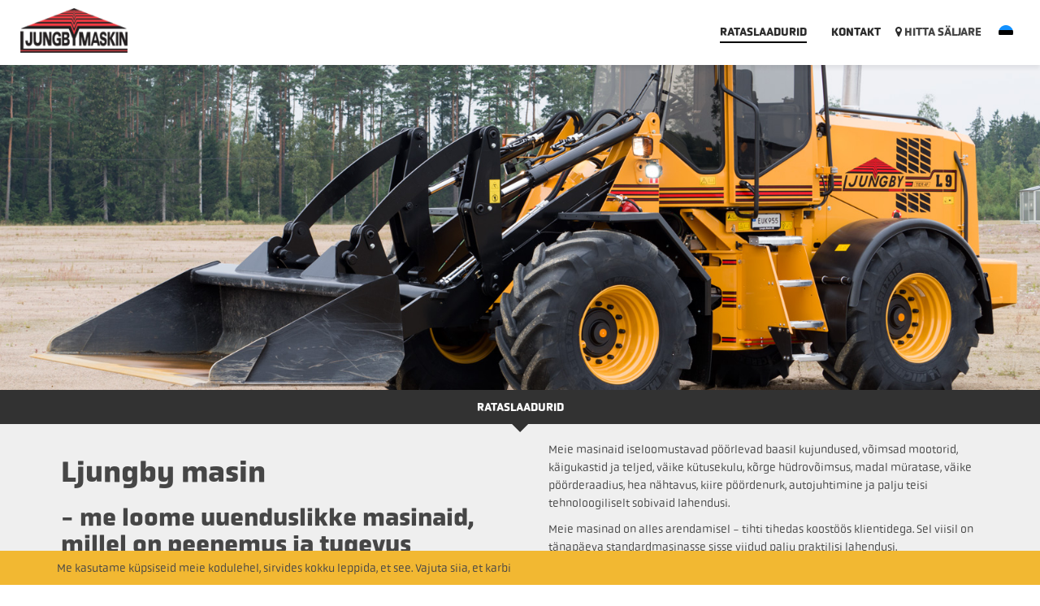

--- FILE ---
content_type: text/html; charset=utf-8
request_url: https://ljungbymaskin.se/et/catalog/groups/hjullastare
body_size: 7868
content:


  <!DOCTYPE html>
<html lang="et">
  <head>
    <meta charset="utf-8">
    <meta http-equiv="X-UA-Compatible" content="IE=edge" />
    <meta name="viewport" content="width=device-width, initial-scale=1.0, user-scalable=no">
    <meta name="google-site-verification" content="z1shCLpXeYv6HWPACmk8Ul6Hs5gJKN97qS6HHCqQp7s" />

    
    
      <title>Rataslaadurid - Ljungby maskin</title>
    
    
    <meta name="description" content="Me loome uuenduslikke masinaid, millel on peenemus ja tugevus.">
    <meta name="keywords" content="">
    
    <!-- Open Graph data -->
    
      <meta property="og:locale" content="sv_SE">
    
    <meta property="og:type" content="website">
    <meta property="og:site_name" content="Ljungby Maskin" />
    <meta property="og:url" content="https://ljungbymaskin.se/et/catalog/groups/hjullastare" /> 
    <meta property="og:title" content="" /> 
    <meta property="og:description" content="" />
    <meta property="og:image" content="" />
    <meta property="og:image:secure_url" content="" />
    
    <!-- Favicon -->
    <link rel="apple-touch-icon" sizes="180x180" href="https://s3-eu-west-1.amazonaws.com/static.wm3.se/sites/435/template_assets/apple-touch-icon.png">
    <link rel="icon" type="image/png" sizes="32x32" href="https://s3-eu-west-1.amazonaws.com/static.wm3.se/sites/435/template_assets/favicon-32x32.png">
    <link rel="icon" type="image/png" sizes="16x16" href="https://s3-eu-west-1.amazonaws.com/static.wm3.se/sites/435/template_assets/favicon-16x16.png">
    <link rel="manifest" href="https://s3-eu-west-1.amazonaws.com/static.wm3.se/sites/435/template_assets/site.webmanifest">
    <link rel="mask-icon" href="https://s3-eu-west-1.amazonaws.com/static.wm3.se/sites/435/template_assets/safari-pinned-tab.svg" color="#61bdab">
    <meta name="msapplication-TileColor" content="#61bdab">
    <meta name="theme-color" content="#ffffff">
    
      <!-- Canonical -->
  
  <link href="https://ljungbymaskin.se/et/catalog/groups/hjullastare" rel="canonical"/>

  
  
    
    
    <link rel="shortcut icon" href="https://s3-eu-west-1.amazonaws.com/static.wm3.se/sites/435/template_assets/favicon.png" type="image/png">
    <link rel="shortcut icon" href="https://s3-eu-west-1.amazonaws.com/static.wm3.se/sites/435/template_assets/favicon.png">
    
    
<!-- Google Analytics -->
<script>
  (function(i,s,o,g,r,a,m){i['GoogleAnalyticsObject']=r;i[r]=i[r]||function(){
  (i[r].q=i[r].q||[]).push(arguments)},i[r].l=1*new Date();a=s.createElement(o),
  m=s.getElementsByTagName(o)[0];a.async=1;a.src=g;m.parentNode.insertBefore(a,m)
  })(window,document,'script','https://www.google-analytics.com/analytics.js','ga');

  ga('create', 'UA-68518307-1', 'auto');
  ga('send', 'pageview');
  
</script>
<!-- End Google Analytics -->


<script src="/assets/wm3-public-0e224ac94b6c7faaff9913fc7a39f9cd1a47ae4548f98da637003c5b5598723a.js"></script>

<script src="/assets/wm3-public-webshop-349188ef07b28b85b6aa6f456645d36952814baf4882ee442ac0ec125baa9174.js"></script>
<script>window.current_currency = {"id":62,"name":"SEK","iso_4217":"SEK","exchange_rate":"1.0","decimal_mark":".","symbol":"kr","symbol_after_amount":true,"thousands_separator":" ","is_default":true,"enabled":true};</script>


<script src="/assets/wm3-login-3419281384b53320e997addf3493e8283cb427b811fdb87d69a3e7626812f9a5.js"></script>

<script>window.wm3 = {domain: 'enode.site', subdomain: 'ljungbymaskin-new', recaptchaEnabled: false};</script>

<meta name="csrf-param" content="authenticity_token" />
<meta name="csrf-token" content="QysuHV7rc2s9n2szzR_t-UwxlqL15TGwhdwLPN1M8dlkyhYpLsN8Egzg6g6c7auTjsd_rHryZXTlS8oijKigpw" />
    
    <!-- Google Tag Manager -->
    <script>(function(w,d,s,l,i){w[l]=w[l]||[];w[l].push({'gtm.start':
    new Date().getTime(),event:'gtm.js'});var f=d.getElementsByTagName(s)[0],
    j=d.createElement(s),dl=l!='dataLayer'?'&l='+l:'';j.async=true;j.src=
    'https://www.googletagmanager.com/gtm.js?id='+i+dl;f.parentNode.insertBefore(j,f);
    })(window,document,'script','dataLayer','GTM-PF8MHBQ6');</script>
    <!-- End Google Tag Manager -->
    
    <link rel="alternate" type="application/rss+xml" href="/et/a.rss" title="RSS Feed">
    
    <!-- Styles -->
    <link rel="stylesheet" href="https://use.typekit.net/bng2lhf.css">
    <link rel="stylesheet" href="https://cdnjs.cloudflare.com/ajax/libs/normalize/7.0.0/normalize.min.css" />
    
      <link href="https://maxcdn.bootstrapcdn.com/bootstrap/3.3.7/css/bootstrap.min.css" rel="stylesheet" integrity="sha384-BVYiiSIFeK1dGmJRAkycuHAHRg32OmUcww7on3RYdg4Va+PmSTsz/K68vbdEjh4u" crossorigin="anonymous">
    
    <link href="https://maxcdn.bootstrapcdn.com/font-awesome/4.7.0/css/font-awesome.min.css" rel="stylesheet" integrity="sha384-wvfXpqpZZVQGK6TAh5PVlGOfQNHSoD2xbE+QkPxCAFlNEevoEH3Sl0sibVcOQVnN" crossorigin="anonymous">
    <link rel="stylesheet" href="https://cdnjs.cloudflare.com/ajax/libs/slick-carousel/1.6.0/slick.min.css" />
    <link href="https://s3-eu-west-1.amazonaws.com/static.wm3.se/sites/435/templates/main.css?1133" rel="stylesheet">
    <link href="https://s3-eu-west-1.amazonaws.com/static.wm3.se/sites/435/templates/responsive.css?1100" rel="stylesheet">
    <link href="https://s3-eu-west-1.amazonaws.com/static.wm3.se/sites/435/templates/start_2019.css?1110" rel="stylesheet">
    
    
    
  <script>
    window.translations = {"Grus":"Kruus","Hjul":"Rattad","Namn":"Nimi","Sök":"Otsing","Annat":"Muud","Arkiv":"Arhiiv","Välj":"Vali","BILDER":"PILDID","E-post":"Email","Skicka":"saatma","Stäng":"lähedane","Produkt":"Toode","Se alla":"Vaata kõiki","Service":"Teenindus","Sverige":"Rootsi","Drivlina":"Käiguosa","Elsystem":"Elektrisüsteem","Företag":"Ettevõte","Jämför":"Võrdlema","LÄS MER":"LOE EDASI","Röjning":"Selgineb","Skriv ut":"Prindi","Säljare":"Müügimees","Tipplast":"Tõstevõime","Efternamn":"Perekonnanimi","Följ oss":"Jälgi meid","Sök stad":"Otsige linna","Kategorier":"Kategooriad","Maskinvikt":"Masina kaal","Snabbfakta":"Kiireid fakte","Styrsystem":"Roolisüsteem","Dimensioner":"Mõõdud","PRENUMERERA":"TELLI","Prenumerera":"Telli","dimensioner":"mõõdud","Kontakta oss":"Võta meiega ühendust","Snöröjning":"Lumepuhastust","Välj modell":"Cho","Artikelnummer":"Artikkel","BEGÄR OFFERT":"TAOTLUSTE TSITAAT","Företagsnamn":"Ettevõtte nimi","Hydraulsystem":"Hüdraulika süsteem","Rymduppgifter":"Mahtude info","Hitta till oss":"Leia meid","Kraft och vikt":"Võimsus ja kaal","Sök via karta":"Otsi kaardil","intresserad av":"olen huvitatud","Alla i området":"Igaühel valdkonnas","Nyheter \u0026 Press":"Uudised ja pressiteated","Serviceställen":"Teenusepunkt","Specifikationer":"Spetsifikatsioonid","VÅRA PRODUKTER":"MEIE RATTA","Välj lösenord":"Vali modell","Välj maskintyp":"Vali masina tüüp","specifikationer":"Tehnilisi","Intresseanmälan":"Intress","Säljkarta Sverige":"Müük Rootsi","FÖLJ LJUNGBYMASKIN":"JÄRGIMA LJUNGBY MASKIN","Försäljningskarta":"Müük Kaart","Organisationsnummer":"Korporatiivne","rekl_invoiceIdParts":" parts","Sök servicelämnare":"Otsingu teenus","GÖR INTRESSEANMÄLAN":"TAOTLUSTE TSITAAT","PRENUMERERA PÅ NYHETER":"TELLI UUDISKIRI","Tipplast vid rak maskin":"Tõstevõime 0° ","Ditt meddelande skickades":"Teie sõnum saadeti","Närmaste servicelämnare":"Lähim teenus","Vad ska den användas till?":"Mida tuleks seda kasutada?","Din närmaste återförsäljare":"Lähima edasimüüja","rekl_dateArrivalOfReplacedParts":" date","Hitta närmsta återförsäljare":"Leia lähim edasimüüja","Prenumerera på vårt nyhetsbrev":"Telli meie uudiskiri","Vi använder cookies på våran webbplats, genom att surfa vidare godkänner du detta. Klicka här för att stänga rutan":"Me kasutame küpsiseid meie kodulehel, sirvides kokku leppida, et see. Vajuta siia, et karbi"};
  </script>
  </head>
  <body class="">
  
  <main>
    <header>
      <nav>
        <div class="container-fluid">
          <div class="row">
            <div class="col-sm-12 clearfix">
              <div class="navbar-header pull-left">
                <a class="navbar-brand" href="/et">
                  <img alt="" src="https://s3-eu-west-1.amazonaws.com/static.wm3.se/sites/435/template_assets/logo.png" />
                </a>
              </div>
              <div id="navbar" class="pull-right">
                
                <ul class="site-menu site-menu-root desktop-menu hidden-sm hidden-xs"><li class="site-menu-item site-menu-item-active site-menu-item-20372"><a href="/et/catalog/groups/hjullastare">Rataslaadurid</a></li><li class="site-menu-item site-menu-item-20083"><a href="/et/kontakt">Kontakt</a></li></ul>
                
                <a class="findSales " href="/et/forsaljning">
                  <i class="fa fa-map-marker" aria-hidden="true"></i>
                  <span>Hitta säljare</span>
                </a>
                
                <div class="extra-nav">
                  
                  
                  <div class="select-lang">
                    <div class="current-lang">
                      <div class="current-locale">
                        <img src="https://s3-eu-west-1.amazonaws.com/static.wm3.se/sites/435/template_assets/et.svg" alt="et"> 
                      </div>
                      <ul class="lang-list box-shadow">
                        
                          
                            
                            <li>
                              <a href="/da">
                                <img src="https://s3-eu-west-1.amazonaws.com/static.wm3.se/sites/435/template_assets/da.svg" alt="daDansk"> Dansk
                              </a>
                            </li>
                          
                        
                          
                            
                            <li>
                              <a href="/en">
                                <img src="https://s3-eu-west-1.amazonaws.com/static.wm3.se/sites/435/template_assets/en.svg" alt="enEnglish"> English
                              </a>
                            </li>
                          
                        
                          
                            
                            <li>
                              <a href="/et">
                                <img src="https://s3-eu-west-1.amazonaws.com/static.wm3.se/sites/435/template_assets/et.svg" alt="etet"> et
                              </a>
                            </li>
                          
                        
                          
                            
                            <li>
                              <a href="/fi">
                                <img src="https://s3-eu-west-1.amazonaws.com/static.wm3.se/sites/435/template_assets/fi.svg" alt="fiSuomi"> Suomi
                              </a>
                            </li>
                          
                        
                          
                            
                            <li>
                              <a href="/nl">
                                <img src="https://s3-eu-west-1.amazonaws.com/static.wm3.se/sites/435/template_assets/nl.svg" alt="nlNederlands"> Nederlands
                              </a>
                            </li>
                          
                        
                          
                            
                            <li>
                              <a href="/no">
                                <img src="https://s3-eu-west-1.amazonaws.com/static.wm3.se/sites/435/template_assets/no.svg" alt="noNorsk"> Norsk
                              </a>
                            </li>
                          
                        
                          
                            
                            <li>
                              <a href="/sv">
                                <img src="https://s3-eu-west-1.amazonaws.com/static.wm3.se/sites/435/template_assets/sv.svg" alt="svSvenska"> Svenska
                              </a>
                            </li>
                          
                        
                      </ul>
                    </div>
                  </div>
                  
                </div>
              </div>
              <div class="responsive-menu-opener pull-right visible-xs visible-sm">
                <div class="bars">
                  <div class="bar"></div>
                  <div class="bar"></div>
                  <div class="bar"></div>
                </div>
              </div>
            </div>
          </div>
        </div>  
      </nav>
    </header>
    <div class="responsive-menu-wrapper">
      <ul class="site-menu site-menu-full responsive-menu"><li class="site-menu-item site-menu-item-active site-menu-item-20372"><a href="/et/catalog/groups/hjullastare">Rataslaadurid</a></li><li class="site-menu-item site-menu-item-20083"><a href="/et/kontakt">Kontakt</a></li></ul>
      <ul class="responsive-menu">
        <li class="site-menu-item site-menu-item-active">
              <a class="findSales " href="/et/forsaljning">
            <i class="fa fa-map-marker" aria-hidden="true"></i>
            <span>Hitta säljare</span>
          </a>
        </li>
      </ul>
    </div>
    
<!-- Google Tag Manager (noscript) -->
<noscript><iframe src="https://www.googletagmanager.com/ns.html?id=GTM-PF8MHBQ6"
height="0" width="0" style="display:none;visibility:hidden"></iframe></noscript>
<!-- End Google Tag Manager (noscript) -->
  
  
  
   
  <section id="group-header">
    <div class="productgroup-header" style="background: url(https://s3-eu-west-1.amazonaws.com/static.wm3.se/sites/435/media/151039_original_72612_original_L9-LM-ny.jpg) no-repeat;background-size: cover; background-position: center;">
      
    </div>
  </section>
  
  <section id="group-menu">
    <ul class="group-menu-nav hidden-xs">
      
        
          <a href="/et/catalog/groups/hjullastare"><li class="active">Rataslaadurid</li></a>
        
      
    </ul>
    
  </section>
  
  <section id="group-description">
    <div class="container">
      <div class="row">
        <div class="col-sm-6">
          <div class="group-description-txt"><h1>Ljungby masin</h1>

<h2>- me loome uuenduslikke masinaid, millel on peenemus ja tugevus</h2>

<p><br />
Valmistame rataslaadurid suurusega 9 kuni 30 tonni, märgistatud L9 kuni L30. Mudeli valik sõltub tavaliselt sellest, kui palju masin saab teatud aja jooksul koormata. Seepärast tuleks hoolikalt uurida mitte ainult muutujaid, näiteks koormuskogust, kiipide suurust ja purunemisvõimet, vaid ka mootori võimsust, tsükli aegu ja pöörderaadiust.</p>

<p>&nbsp;</p>
</div>
        </div>
        <div class="col-sm-6">
          <div class="group-description-txt"><p>Meie masinaid iseloomustavad pöörlevad baasil kujundused, võimsad mootorid, käigukastid ja teljed, väike kütusekulu, kõrge hüdrovõimsus, madal müratase, väike pöörderaadius, hea nähtavus, kiire pöördenurk, autojuhtimine ja palju teisi tehnoloogiliselt sobivaid lahendusi.</p>

<p>Meie masinad on alles arendamisel - tihti tihedas koostöös klientidega. Sel viisil on tänapäeva standardmasinasse sisse viidud palju praktilisi lahendusi.</p>

<ul>
	<li>Madal kogukulu</li>
	<li>Kliendipõhised vajadused&nbsp;</li>
	<li>Usaldusväärne ja kergesti hooldatav</li>
	<li>Unikaalne tõstemast</li>
	<li>Võimsad keskkonnasõbralikud mootorid</li>
	<li>Madalaim müra ja vibratsiooni tase, turul üldse</li>
</ul>
</div>
        </div>
      </div>
    </div>
  </section>
  
  <section id="product-grid">
    <div class="container">
      <div class="row">
        <div id="product-group">
          <div id="products-wrapper">
          
            
            
            <div class="product-list row">
              
                <div class="col-xs-12 col-sm-6">
                  <div class="product">
                    <div class="product-img">
                      <a href="https://ljungbymaskin.se/et/catalog/products/l9">
                        
                          <img class="img-responsive" src="https://d1da7yrcucvk6m.cloudfront.net/sites/435/media/151725_medium_Artboard_1.png?1498721357">
                          
                      </a>
                    </div>
                    
                    
                      <a href="https://ljungbymaskin.se/et/catalog/products/l9?layout=compare">
                        <div class="product-compare">
                          <h4>Võrdlema</h4>
                          <i class="fa fa-refresh" aria-hidden="true"></i>
                        </div>
                      </a>
                    
                    
                    <a href="https://ljungbymaskin.se/et/catalog/products/l9">
                      <div class="product-name ">
                        <h4>L9</h4>
                        <i class="fa fa-chevron-right" aria-hidden="true"></i>
                      </div>
                    </a>
                    
                    <div class="product-description padding-30">
                      <p>Ljungby L9 on meie väikseim rataslaadur.
</p>
                    </div>
                  </div>
                </div>
              
                <div class="col-xs-12 col-sm-6">
                  <div class="product">
                    <div class="product-img">
                      <a href="https://ljungbymaskin.se/et/catalog/products/l11">
                        
                          <img class="img-responsive" src="https://d1da7yrcucvk6m.cloudfront.net/sites/435/media/151726_medium_Artboard_2.jpg?1498721358">
                          
                      </a>
                    </div>
                    
                    
                      <a href="https://ljungbymaskin.se/et/catalog/products/l11?layout=compare">
                        <div class="product-compare">
                          <h4>Võrdlema</h4>
                          <i class="fa fa-refresh" aria-hidden="true"></i>
                        </div>
                      </a>
                    
                    
                    <a href="https://ljungbymaskin.se/et/catalog/products/l11">
                      <div class="product-name ">
                        <h4>L11</h4>
                        <i class="fa fa-chevron-right" aria-hidden="true"></i>
                      </div>
                    </a>
                    
                    <div class="product-description padding-30">
                      <p>Ljungby L11 on tugev ja vastupidav masin ning suure jõudlusega.
</p>
                    </div>
                  </div>
                </div>
              
                <div class="col-xs-12 col-sm-6">
                  <div class="product">
                    <div class="product-img">
                      <a href="https://ljungbymaskin.se/et/catalog/products/l13">
                        
                          <img class="img-responsive" src="https://d1da7yrcucvk6m.cloudfront.net/sites/435/media/151727_medium_Artboard_3.jpg?1498721359">
                          
                      </a>
                    </div>
                    
                    
                      <a href="https://ljungbymaskin.se/et/catalog/products/l13?layout=compare">
                        <div class="product-compare">
                          <h4>Võrdlema</h4>
                          <i class="fa fa-refresh" aria-hidden="true"></i>
                        </div>
                      </a>
                    
                    
                    <a href="https://ljungbymaskin.se/et/catalog/products/l13">
                      <div class="product-name ">
                        <h4>L13</h4>
                        <i class="fa fa-chevron-right" aria-hidden="true"></i>
                      </div>
                    </a>
                    
                    <div class="product-description padding-30">
                      <p>Maailma tsempion! Ljungby L13 on varasema mudeli L12 järeltulija.
</p>
                    </div>
                  </div>
                </div>
              
                <div class="col-xs-12 col-sm-6">
                  <div class="product">
                    <div class="product-img">
                      <a href="https://ljungbymaskin.se/et/catalog/products/l15">
                        
                          <img class="img-responsive" src="https://d1da7yrcucvk6m.cloudfront.net/sites/435/media/151728_medium_Artboard_4.jpg?1498721359">
                          
                      </a>
                    </div>
                    
                    
                      <a href="https://ljungbymaskin.se/et/catalog/products/l15?layout=compare">
                        <div class="product-compare">
                          <h4>Võrdlema</h4>
                          <i class="fa fa-refresh" aria-hidden="true"></i>
                        </div>
                      </a>
                    
                    
                    <a href="https://ljungbymaskin.se/et/catalog/products/l15">
                      <div class="product-name ">
                        <h4>L15</h4>
                        <i class="fa fa-chevron-right" aria-hidden="true"></i>
                      </div>
                    </a>
                    
                    <div class="product-description padding-30">
                      <p>Ljungby L15 on meie kõige populaarsem mudel- Võimas mootor ja suur tõstejõud kombineerituna heade ja mugavate sõiduomadustega.
</p>
                    </div>
                  </div>
                </div>
              
                <div class="col-xs-12 col-sm-6">
                  <div class="product">
                    <div class="product-img">
                      <a href="https://ljungbymaskin.se/et/catalog/products/l18">
                        
                          <img class="img-responsive" src="https://d1da7yrcucvk6m.cloudfront.net/sites/435/media/151729_medium_Artboard_5.jpg?1498721360">
                          
                      </a>
                    </div>
                    
                    
                      <a href="https://ljungbymaskin.se/et/catalog/products/l18?layout=compare">
                        <div class="product-compare">
                          <h4>Võrdlema</h4>
                          <i class="fa fa-refresh" aria-hidden="true"></i>
                        </div>
                      </a>
                    
                    
                    <a href="https://ljungbymaskin.se/et/catalog/products/l18">
                      <div class="product-name ">
                        <h4>L18</h4>
                        <i class="fa fa-chevron-right" aria-hidden="true"></i>
                      </div>
                    </a>
                    
                    <div class="product-description padding-30">
                      <p>

Ljungby L18 on üks tõeline tööloom. Selle mudeli suurus teeb temas väga populaarse frontaali sadamates, saeveskites ja kaevandustes.




...</p>
                    </div>
                  </div>
                </div>
              
                <div class="col-xs-12 col-sm-6">
                  <div class="product">
                    <div class="product-img">
                      <a href="https://ljungbymaskin.se/et/catalog/products/l20">
                        
                          <img class="img-responsive" src="https://d1da7yrcucvk6m.cloudfront.net/sites/435/media/151730_medium_Artboard_6.jpg?1498721360">
                          
                      </a>
                    </div>
                    
                    
                      <a href="https://ljungbymaskin.se/et/catalog/products/l20?layout=compare">
                        <div class="product-compare">
                          <h4>Võrdlema</h4>
                          <i class="fa fa-refresh" aria-hidden="true"></i>
                        </div>
                      </a>
                    
                    
                    <a href="https://ljungbymaskin.se/et/catalog/products/l20">
                      <div class="product-name ">
                        <h4>L20</h4>
                        <i class="fa fa-chevron-right" aria-hidden="true"></i>
                      </div>
                    </a>
                    
                    <div class="product-description padding-30">
                      <p>Kui on vaja tõstejõudu 16 tonni, siis selleks on parim variant Ljungby L20 mudel.
</p>
                    </div>
                  </div>
                </div>
              
                <div class="col-xs-12 col-sm-6">
                  <div class="product">
                    <div class="product-img">
                      <a href="https://ljungbymaskin.se/et/catalog/products/l25">
                        
                          <img class="img-responsive" src="https://d1da7yrcucvk6m.cloudfront.net/sites/435/media/151731_medium_Artboard_7.jpg?1498721361">
                          
                      </a>
                    </div>
                    
                    
                      <a href="https://ljungbymaskin.se/et/catalog/products/l25?layout=compare">
                        <div class="product-compare">
                          <h4>Võrdlema</h4>
                          <i class="fa fa-refresh" aria-hidden="true"></i>
                        </div>
                      </a>
                    
                    
                    <a href="https://ljungbymaskin.se/et/catalog/products/l25">
                      <div class="product-name ">
                        <h4>L25</h4>
                        <i class="fa fa-chevron-right" aria-hidden="true"></i>
                      </div>
                    </a>
                    
                    <div class="product-description padding-30">
                      <p>Ljungby L25 on eriti populaarne saeveskites, paberitehastes, sadamates.
</p>
                    </div>
                  </div>
                </div>
              
                <div class="col-xs-12 col-sm-6">
                  <div class="product">
                    <div class="product-img">
                      <a href="https://ljungbymaskin.se/et/catalog/products/l30">
                        
                          <img class="img-responsive" src="https://d1da7yrcucvk6m.cloudfront.net/sites/435/media/151732_medium_Artboard_8.jpg?1498721361">
                          
                      </a>
                    </div>
                    
                    
                      <a href="https://ljungbymaskin.se/et/catalog/products/l30?layout=compare">
                        <div class="product-compare">
                          <h4>Võrdlema</h4>
                          <i class="fa fa-refresh" aria-hidden="true"></i>
                        </div>
                      </a>
                    
                    
                    <a href="https://ljungbymaskin.se/et/catalog/products/l30">
                      <div class="product-name ">
                        <h4>L30</h4>
                        <i class="fa fa-chevron-right" aria-hidden="true"></i>
                      </div>
                    </a>
                    
                    <div class="product-description padding-30">
                      <p>Ljungby L30 on meie kõige suurem masin.
</p>
                    </div>
                  </div>
                </div>
              
            </div>
  
          </div>
        </div>
      </div>
    </div>
  </section>
  
        
      <div class="footer-fix"></div>
    </main>
    <footer class="footer">
      <section id="footer-map">
  <div class="container footer-map-box">
    <div class="row">
      <div class="col-xs-6">
        <h4>Hitta närmaste återförsäljare</h4>
        <a class="btn btn-primary" href="/sales"><i class="fa fa-search" aria-hidden="true"></i> Otsi kaardil</a>
      </div>
    </div>
  </div>
</section>
      <div class="container-fluid">
        <div class="row matchheight">
          <div class="col-xs-12 col-md-6 footer-box darkgrey-bg">
            <div class="row">
              <div class="col-xs-6">
                <h4>Telli meie uudiskiri</h4>
                <form method="post" action="/n/subscribe" id="newsletter-form">
                  <input id="newsletter-email" name="subscriber[email]" type="email"  placeholder="E-mail" required />
                  <button type="submit" class="btn-primary">Telli </button>
                </form>
              </div>
              
              <div class="col-xs-6">
                <h4>Jälgi meid</h4>
                <a href="https://www.facebook.com/profile.php?id=100083152429850" target="_blank"><i class="fa fa-facebook-official" aria-hidden="true"></i></a>
                <a href="https://www.youtube.com/channel/UCOPA6lX5Sfnlib0h9o5n4bA/" target="_blank"><i class="fa fa-youtube-square" aria-hidden="true"></i></a>
                <a href="https://se.linkedin.com/company/ljungby-maskin-ab" target="_blank"><i class="fa fa-linkedin-square" aria-hidden="true"></i></a>
              </div>
              
            </div>
          </div>
          
          <div class="col-xs-12 col-md-6 footer-box mediumgrey-bg">
            <div class="row">
              <div class="col-xs-6 col-sm-3">
                <h4>Võta meiega ühendust</h4>
                <div class=""><p>Ringvägen 10, 341 32<br />
LJUNGBY</p>
</div>
              </div>
              <div class="col-xs-6 col-sm-6">
                <h4>Om oss</h4>
                <div class=""><p>(+46) 372 252 00<br />
info@ljungbymaskin.se</p>
</div>
              </div>
              <div class="col-xs-12 col-sm-3">
                
                <a href="https://upplysningar.syna.se/Sigill/Detail/300719" target="_blank">
                  <img style="max-width: 100%;" alt="Sigillet är utfärdat av kreditupplysningsföretaget AB Syna www.syna.se" title="Sigillet är utfärdat av kreditupplysningsföretaget AB Syna" src="https://sigill.syna.se/sigill/app/DBSeal.php?cid=300719&sealtype=mellan"/>
                </a>
              </div>
              
            </div>
          </div>
          
          
        </div>      
      </div>
    </footer>
    <div id="cookie-wrapper">
      <div class="container clearfix">
        <div class="row">
          <div class="col-sm-12">
            <p>Me kasutame küpsiseid meie kodulehel, sirvides kokku leppida, et see. Vajuta siia, et karbi</p>
          </div>
        </div>  
      </div>
    </div>
    <!--[if lte IE 9]>
      <div class="ie-container">
        <p>Du surfar via en äldre version av webbläsare. För en bättre upplevelse uppdatera din webbläsare.</p>
        <a href="http://windows.microsoft.com/sv-se/internet-explorer/download-ie">Uppdatera här</a>
      </div>
    <![endif]-->    
  </body>

  <div class="modal fade" id="interested-form-modal">
  <div class="modal-dialog">
    <form id="interested-form" action="/et/forms/offertforfragan" method="post" data-wm3form="true" novalidate>
      <div class="modal-content">
        <div class="modal-header">
          <button type="button" class="close" data-dismiss="modal" aria-label="Close"><span aria-hidden="true">&times;</span></button>
          <h4 class="modal-title">Intress</h4>
        </div>
        <div class="modal-body">
          <div class="alert alert-success">Teie sõnum saadeti</div>
          <div class="alert alert-danger"></div>
          <div class="form">  
            <input type="hidden" name="wm3_to" id="form-copy" value="">
            <div class="form-group">
              <label>Ettevõte*</label>
              <input type="text" name="foretag" class="form-control" required>
            </div>
            
            <div class="form-group">
              <label>Korporatiivne*</label>
              <input type="text" name="Organisationsnummer" class="form-control" required>
            </div>
            
            <div class="form-group">
              <label>Nimi</label>*
              <input type="text" name="namn" class="form-control" required>
            </div>
            
            <div class="form-group">
              <label>Email</label>*
              <input type="email" name="epost" class="form-control" required>
            </div>

            <div class="form-group">
              <label>Ort</label>*
              <input type="text" name="Ort" class="form-control" required>
            </div>
            
            <div class="form-group">
              <label>Postnummer</label>*
              <input type="text" name="Postnummer" class="form-control" required>
            </div>
            
            <div class="form-group">
              <label>Telefon</label>*
              <input type="text" name="telefon" class="form-control" required>
            </div>
            
            <div class="form-group">
              <label>Maskintyp/Tõstevõime</label>
              <select id="products" name="intresserad av" class="form-control">
                <option value="">Vali</option>
                
                  <option  value="L9 - 6500.0">L9 - 6500.0</option>
                
                  <option  value="L9 - 6500.0">L9 - 6500.0</option>
                
                  <option  value="L11 - 8100.0">L11 - 8100.0</option>
                
                  <option  value="L11 - 8100.0">L11 - 8100.0</option>
                
                  <option  value="L13 - 9300.0">L13 - 9300.0</option>
                
                  <option  value="L13 - 9300.0">L13 - 9300.0</option>
                
                  <option  value="L15 - 10900.0">L15 - 10900.0</option>
                
                  <option  value="L15 - 10900.0">L15 - 10900.0</option>
                
                  <option  value="L18 - 13900.0">L18 - 13900.0</option>
                
                  <option  value="L18 - 13900.0">L18 - 13900.0</option>
                
                  <option  value="L20 - 16100.0">L20 - 16100.0</option>
                
                  <option  value="L25 - 21500.0">L25 - 21500.0</option>
                
                  <option  value="L30 - 24000.0">L30 - 24000.0</option>
                
              </select>
            </div>
            
        </div>
        <div class="modal-footer">
          <button type="button" class="btn btn-secondary" data-dismiss="modal">lähedane</button>
          <button type="submit" class="btn btn-primary">saatma</button>
        </div>
      </div>
    </form>
  </div>
</div>
  <script src="https://maps.googleapis.com/maps/api/js?key=AIzaSyD1a65r0t61bW8VrK6xL9rfN2V0AaBvJss&libraries=places&sensor=false" type="text/javascript"></script>
  <link href="https://cdnjs.cloudflare.com/ajax/libs/fancybox/2.1.5/jquery.fancybox.min.css" rel="stylesheet">
  <!-- Scripts -->
  <!--<script src="//code.jquery.com/ui/1.11.2/jquery-ui.js"></script>-->
  <script   src="https://code.jquery.com/ui/1.11.2/jquery-ui.min.js"   integrity="sha256-erF9fIMASEVmAWGdOmQi615Bmx0L/vWNixxTNDXS4FQ="   crossorigin="anonymous"></script>
  <script src="https://cdnjs.cloudflare.com/ajax/libs/modernizr/2.8.3/modernizr.min.js"></script>
  <script src="https://cdnjs.cloudflare.com/ajax/libs/jquery-cookie/1.4.1/jquery.cookie.min.js"></script>
  <script src="https://cdnjs.cloudflare.com/ajax/libs/jquery.matchHeight/0.7.2/jquery.matchHeight-min.js"></script>
  <script src="https://maxcdn.bootstrapcdn.com/bootstrap/3.3.7/js/bootstrap.min.js" integrity="sha384-Tc5IQib027qvyjSMfHjOMaLkfuWVxZxUPnCJA7l2mCWNIpG9mGCD8wGNIcPD7Txa" crossorigin="anonymous"></script>
  <script src="https://cdnjs.cloudflare.com/ajax/libs/slick-carousel/1.6.0/slick.min.js"></script>
  <script src="https://s3-eu-west-1.amazonaws.com/static.wm3.se/sites/435/templates/gmap3.min.js"></script>
  <script type="text/javascript" src="https://cdnjs.cloudflare.com/ajax/libs/underscore.js/1.8.3/underscore-min.js"></script>
  <script src="https://cdnjs.cloudflare.com/ajax/libs/fancybox/2.1.5/jquery.fancybox.min.js"></script>
  <script src="https://s3-eu-west-1.amazonaws.com/static.wm3.se/sites/435/templates/components_import.js?401" type="module"></script> 
  <script src="https://s3-eu-west-1.amazonaws.com/static.wm3.se/sites/435/templates/product-map.js"></script>
  <script src="https://s3-eu-west-1.amazonaws.com/static.wm3.se/sites/435/templates/main.js?401"></script> 
  <script src="https://s3-eu-west-1.amazonaws.com/static.wm3.se/sites/435/templates/webshop.js"></script> 
  
</html>



--- FILE ---
content_type: text/css;charset=utf-8
request_url: https://use.typekit.net/bng2lhf.css
body_size: 681
content:
/*
 * The Typekit service used to deliver this font or fonts for use on websites
 * is provided by Adobe and is subject to these Terms of Use
 * http://www.adobe.com/products/eulas/tou_typekit. For font license
 * information, see the list below.
 *
 * obvia:
 *   - http://typekit.com/eulas/00000000000000003b9b2172
 *   - http://typekit.com/eulas/00000000000000003b9b2175
 *   - http://typekit.com/eulas/00000000000000003b9b217a
 * obvia-expanded:
 *   - http://typekit.com/eulas/00000000000000003b9b2b6f
 *   - http://typekit.com/eulas/00000000000000003b9b2b71
 *   - http://typekit.com/eulas/00000000000000003b9b2b74
 * obvia-wide:
 *   - http://typekit.com/eulas/00000000000000003b9b2b7a
 *   - http://typekit.com/eulas/00000000000000003b9b2b7b
 *
 * © 2009-2026 Adobe Systems Incorporated. All Rights Reserved.
 */
/*{"last_published":"2019-08-06 14:22:58 UTC"}*/

@import url("https://p.typekit.net/p.css?s=1&k=bng2lhf&ht=tk&f=39775.39778.39783.41182.41184.41187.41193.41194&a=634888&app=typekit&e=css");

@font-face {
font-family:"obvia";
src:url("https://use.typekit.net/af/570cef/00000000000000003b9b2172/27/l?primer=7cdcb44be4a7db8877ffa5c0007b8dd865b3bbc383831fe2ea177f62257a9191&fvd=n4&v=3") format("woff2"),url("https://use.typekit.net/af/570cef/00000000000000003b9b2172/27/d?primer=7cdcb44be4a7db8877ffa5c0007b8dd865b3bbc383831fe2ea177f62257a9191&fvd=n4&v=3") format("woff"),url("https://use.typekit.net/af/570cef/00000000000000003b9b2172/27/a?primer=7cdcb44be4a7db8877ffa5c0007b8dd865b3bbc383831fe2ea177f62257a9191&fvd=n4&v=3") format("opentype");
font-display:auto;font-style:normal;font-weight:400;font-stretch:normal;
}

@font-face {
font-family:"obvia";
src:url("https://use.typekit.net/af/d81df8/00000000000000003b9b2175/27/l?primer=7cdcb44be4a7db8877ffa5c0007b8dd865b3bbc383831fe2ea177f62257a9191&fvd=n5&v=3") format("woff2"),url("https://use.typekit.net/af/d81df8/00000000000000003b9b2175/27/d?primer=7cdcb44be4a7db8877ffa5c0007b8dd865b3bbc383831fe2ea177f62257a9191&fvd=n5&v=3") format("woff"),url("https://use.typekit.net/af/d81df8/00000000000000003b9b2175/27/a?primer=7cdcb44be4a7db8877ffa5c0007b8dd865b3bbc383831fe2ea177f62257a9191&fvd=n5&v=3") format("opentype");
font-display:auto;font-style:normal;font-weight:500;font-stretch:normal;
}

@font-face {
font-family:"obvia";
src:url("https://use.typekit.net/af/976c31/00000000000000003b9b217a/27/l?primer=7cdcb44be4a7db8877ffa5c0007b8dd865b3bbc383831fe2ea177f62257a9191&fvd=n8&v=3") format("woff2"),url("https://use.typekit.net/af/976c31/00000000000000003b9b217a/27/d?primer=7cdcb44be4a7db8877ffa5c0007b8dd865b3bbc383831fe2ea177f62257a9191&fvd=n8&v=3") format("woff"),url("https://use.typekit.net/af/976c31/00000000000000003b9b217a/27/a?primer=7cdcb44be4a7db8877ffa5c0007b8dd865b3bbc383831fe2ea177f62257a9191&fvd=n8&v=3") format("opentype");
font-display:auto;font-style:normal;font-weight:800;font-stretch:normal;
}

@font-face {
font-family:"obvia-expanded";
src:url("https://use.typekit.net/af/e42ee4/00000000000000003b9b2b6f/27/l?primer=7cdcb44be4a7db8877ffa5c0007b8dd865b3bbc383831fe2ea177f62257a9191&fvd=n4&v=3") format("woff2"),url("https://use.typekit.net/af/e42ee4/00000000000000003b9b2b6f/27/d?primer=7cdcb44be4a7db8877ffa5c0007b8dd865b3bbc383831fe2ea177f62257a9191&fvd=n4&v=3") format("woff"),url("https://use.typekit.net/af/e42ee4/00000000000000003b9b2b6f/27/a?primer=7cdcb44be4a7db8877ffa5c0007b8dd865b3bbc383831fe2ea177f62257a9191&fvd=n4&v=3") format("opentype");
font-display:auto;font-style:normal;font-weight:400;font-stretch:normal;
}

@font-face {
font-family:"obvia-expanded";
src:url("https://use.typekit.net/af/5c833c/00000000000000003b9b2b71/27/l?primer=7cdcb44be4a7db8877ffa5c0007b8dd865b3bbc383831fe2ea177f62257a9191&fvd=n4&v=3") format("woff2"),url("https://use.typekit.net/af/5c833c/00000000000000003b9b2b71/27/d?primer=7cdcb44be4a7db8877ffa5c0007b8dd865b3bbc383831fe2ea177f62257a9191&fvd=n4&v=3") format("woff"),url("https://use.typekit.net/af/5c833c/00000000000000003b9b2b71/27/a?primer=7cdcb44be4a7db8877ffa5c0007b8dd865b3bbc383831fe2ea177f62257a9191&fvd=n4&v=3") format("opentype");
font-display:auto;font-style:normal;font-weight:400;font-stretch:normal;
}

@font-face {
font-family:"obvia-expanded";
src:url("https://use.typekit.net/af/f65c2b/00000000000000003b9b2b74/27/l?primer=7cdcb44be4a7db8877ffa5c0007b8dd865b3bbc383831fe2ea177f62257a9191&fvd=n8&v=3") format("woff2"),url("https://use.typekit.net/af/f65c2b/00000000000000003b9b2b74/27/d?primer=7cdcb44be4a7db8877ffa5c0007b8dd865b3bbc383831fe2ea177f62257a9191&fvd=n8&v=3") format("woff"),url("https://use.typekit.net/af/f65c2b/00000000000000003b9b2b74/27/a?primer=7cdcb44be4a7db8877ffa5c0007b8dd865b3bbc383831fe2ea177f62257a9191&fvd=n8&v=3") format("opentype");
font-display:auto;font-style:normal;font-weight:800;font-stretch:normal;
}

@font-face {
font-family:"obvia-wide";
src:url("https://use.typekit.net/af/215159/00000000000000003b9b2b7a/27/l?primer=7cdcb44be4a7db8877ffa5c0007b8dd865b3bbc383831fe2ea177f62257a9191&fvd=n8&v=3") format("woff2"),url("https://use.typekit.net/af/215159/00000000000000003b9b2b7a/27/d?primer=7cdcb44be4a7db8877ffa5c0007b8dd865b3bbc383831fe2ea177f62257a9191&fvd=n8&v=3") format("woff"),url("https://use.typekit.net/af/215159/00000000000000003b9b2b7a/27/a?primer=7cdcb44be4a7db8877ffa5c0007b8dd865b3bbc383831fe2ea177f62257a9191&fvd=n8&v=3") format("opentype");
font-display:auto;font-style:normal;font-weight:800;font-stretch:normal;
}

@font-face {
font-family:"obvia-wide";
src:url("https://use.typekit.net/af/e7f73a/00000000000000003b9b2b7b/27/l?primer=7cdcb44be4a7db8877ffa5c0007b8dd865b3bbc383831fe2ea177f62257a9191&fvd=n4&v=3") format("woff2"),url("https://use.typekit.net/af/e7f73a/00000000000000003b9b2b7b/27/d?primer=7cdcb44be4a7db8877ffa5c0007b8dd865b3bbc383831fe2ea177f62257a9191&fvd=n4&v=3") format("woff"),url("https://use.typekit.net/af/e7f73a/00000000000000003b9b2b7b/27/a?primer=7cdcb44be4a7db8877ffa5c0007b8dd865b3bbc383831fe2ea177f62257a9191&fvd=n4&v=3") format("opentype");
font-display:auto;font-style:normal;font-weight:400;font-stretch:normal;
}

.tk-obvia { font-family: "obvia",sans-serif; }
.tk-obvia-expanded { font-family: "obvia-expanded",sans-serif; }
.tk-obvia-wide { font-family: "obvia-wide",sans-serif; }


--- FILE ---
content_type: text/css
request_url: https://s3-eu-west-1.amazonaws.com/static.wm3.se/sites/435/templates/main.css?1133
body_size: 46390
content:
*{-webkit-font-smoothing:antialiased;-moz-font-smoothing:antialiased;-o-font-smoothing:antialiased}*:focus{outline:0 !important}*:active{box-shadow:none !important}input{outline:none}.vcenter-parent{display:table;width:100%}.vcenter-child{display:table-cell;vertical-align:middle}.padding-0{padding:0}.padding-10{padding:10px 0}.padding-30{padding:30px 0}.padding-50{padding:50px 0}.spacer-60{margin-top:60px !important}.spacer-50{margin-top:50px !important}.spacer-40{margin-top:40px !important}.spacer-30{margin-top:30px !important}.spacer-25{margin-top:25px !important}.spacer-20{margin-top:20px !important}.spacer-10{margin-top:10px !important}.spacer-0{margin-right:0;margin-left:0}.resp{display:none !important}.hidden-resp{display:block !important}.inline-block{display:inline-block}.editable-title-center h1,.editable-title-center h2,.editable-title-center h3,.editable-title-center h4,.editable-title-center h5,.editable-title-center h6{text-align:center}.editable-title-center.white-text h1,.editable-title-center.white-text h2,.editable-title-center.white-text h3,.editable-title-center.white-text h4,.editable-title-center.white-text h5,.editable-title-center.white-text h6{color:#fff}.box-shadow{box-shadow:0px 3px 15px rgba(0,0,0,.2);-webkit-box-shadow:0px 3px 15px rgba(0,0,0,.2)}.yellow-bg{background:#f2b832}.darkgrey-bg{background:#2c2c2c}.mediumgrey-bg{background:#393939}.text-shadow{text-shadow:2px 2px #202020}.btn-default,.btn-primary{display:inline-block;padding:10px 20px;-webkit-border-radius:0px !important;-moz-border-radius:0px !important;-ms-border-radius:0px !important;border-radius:0px !important;background-color:#f2b832;color:#393939;border:1px solid #f2b832;-webkit-transition:all .3s ease-in-out;-moz-transition:all .3s ease-in-out;-ms-transition:all .3s ease-in-out;-o-transition:all .3s ease-in-out;transition:all .3s ease-in-out;text-decoration:none;font-family:Helvetica,Arial,sans-serif}.btn-default:hover,.btn-default:focus,.btn-default:active,.btn-default:active:focus,.btn-primary:hover,.btn-primary:focus,.btn-primary:active,.btn-primary:active:focus{background-color:#e3a30e;border:1px solid #e3a30e;text-decoration:none;color:#000 !important}.btn-secondary{display:inline-block;padding:10px 20px 8px;-webkit-border-radius:0px !important;-moz-border-radius:0px !important;-ms-border-radius:0px !important;border-radius:0px !important;background-color:#393939;color:#fff;border:1px solid #393939;-webkit-transition:all .3s ease-in-out;-moz-transition:all .3s ease-in-out;-ms-transition:all .3s ease-in-out;-o-transition:all .3s ease-in-out;transition:all .3s ease-in-out;text-decoration:none;font-family:Helvetica,Arial,sans-serif}.btn-secondary:hover,.btn-secondary:focus,.btn-secondary:active,.btn-secondary:active:focus{background-color:#202020;border:1px solid #202020;color:#fff !important;text-decoration:none}.btn-red{display:inline-block;padding:10px 20px 8px;-webkit-border-radius:0px !important;-moz-border-radius:0px !important;-ms-border-radius:0px !important;border-radius:0px !important;background-color:#9f0913;color:#fff;border:1px solid #9f0913;-webkit-transition:all .3s ease-in-out;-moz-transition:all .3s ease-in-out;-ms-transition:all .3s ease-in-out;-o-transition:all .3s ease-in-out;transition:all .3s ease-in-out;text-decoration:none;font-family:Helvetica,Arial,sans-serif}.btn-red:hover,.btn-red:focus,.btn-red:active,.btn-red:active:focus{background-color:#6f060d;border:1px solid #6f060d;text-decoration:none;color:#fff}.txt-red .fa{color:#9f0913}.txt-orange .fa{color:#f2b832}.txt-green .fa{color:#91c545}html,body{font-family:Helvetica,Arial,sans-serif;font-size:14px;font-weight:normal;line-height:1.6;color:#2c2c2c;margin:0;padding:0;min-height:100%;height:100%;position:relative}h1,h2,h3,h4,h5,h6{font-family:Helvetica,Arial,sans-serif;font-weight:700;color:#2c2c2c}p,span{font-family:Helvetica,Arial,sans-serif;color:#2c2c2c}input:-webkit-autofill,input:-webkit-autofill:hover,input:-webkit-autofill:focus,input:-webkit-autofill:active{transition:background-color 5000s ease-in-out 0s}main{min-height:calc(100vh - 150px);padding-top:80px}.footer-fix{margin-bottom:0px}.footer{height:140px;background-color:#393939}.footer_findUs2{margin-top:40px !important}#cookie-wrapper{position:fixed;bottom:0;left:0;width:100%;padding:10px 0 0;z-index:999;background-color:#f2b832}body.cookie-added #cookie-wrapper,body.cookie-found #cookie-wrapper{display:none}header{position:fixed;top:0;left:0;height:80px;width:100%;background:#f2b832;z-index:999}header nav{height:100%}header .navbar-header .navbar-brand{padding:10px}header .navbar-header .navbar-brand img{max-height:55px}header #navbar .desktop-menu{display:inline-block;list-style-type:none;padding:0;padding-top:15px}header #navbar .desktop-menu li{display:inline-block;padding:13px 15px}header #navbar .desktop-menu li a{color:#2c2c2c;text-transform:uppercase;font-weight:600;padding-bottom:3px;-webkit-transition:all .2s;-moz-transition:all .2s;-ms-transition:all .2s;-o-transition:all .2s;transition:all .2s}header #navbar .desktop-menu li a:hover,header #navbar .desktop-menu li a:focus,header #navbar .desktop-menu li a:active{text-decoration:none;border-bottom:2px solid #000;-webkit-transition:all .2s;-moz-transition:all .2s;-ms-transition:all .2s;-o-transition:all .2s;transition:all .2s;color:#000}header #navbar .desktop-menu li.site-menu-item-active>a,header #navbar .desktop-menu li.site-menu-item-parent>a{text-decoration:none;border-bottom:2px solid #000}header #navbar .desktop-menu .sub-menu{display:none;position:absolute;top:30px;left:0;padding:30px 10px;background-color:#fff;padding-bottom:16px}header #navbar .desktop-menu .sub-menu .sub-menu-item{display:flex;justify-content:start;padding:0;border-bottom:2px solid rgba(0,0,0,0)}header #navbar .desktop-menu li.site-menu-item-20344{position:relative}header #navbar .desktop-menu li.site-menu-item-20344:hover>.sub-menu{display:flex;justify-content:center;min-width:100%}header #navbar .findSales{color:#2c2c2c;text-transform:uppercase;font-weight:600;padding-bottom:3px;-webkit-transition:all .2s;-moz-transition:all .2s;-ms-transition:all .2s;-o-transition:all .2s;transition:all .2s}header #navbar .findSales:hover,header #navbar .findSales:focus,header #navbar .findSales:active{text-decoration:none;border-bottom:2px solid #000;-webkit-transition:all .2s;-moz-transition:all .2s;-ms-transition:all .2s;-o-transition:all .2s;transition:all .2s;color:#000}header #navbar .findSales.active{text-decoration:none;border-bottom:2px solid #000}header #navbar .extra-nav{display:inline-block}header #navbar .extra-nav .icon-holder{display:inline-block;width:30px}header #navbar .extra-nav .icon-holder .fa{cursor:pointer;vertical-align:middle;font-size:22px;-webkit-transition:all .3s;-moz-transition:all .3s;-ms-transition:all .3s;-o-transition:all .3s;transition:all .3s;color:#000}header #navbar .extra-nav .icon-holder .fa:hover{font-size:26px;-webkit-transition:all .1s;-moz-transition:all .1s;-ms-transition:all .1s;-o-transition:all .1s;transition:all .1s}header .responsive-menu-opener{cursor:pointer;font-size:30px;padding-top:8px}header .bars{margin-top:25px}header .bars .bar{height:2px;background-color:#000;width:30px;margin-bottom:5px}.responsive-menu-wrapper{display:none;background:#353538}.responsive-menu-wrapper .responsive-menu{list-style-type:none;padding:0;margin:0}.responsive-menu-wrapper .responsive-menu ul{padding:0;margin:0}.responsive-menu-wrapper .responsive-menu li a{display:block;color:#fff;border-bottom:1px solid #444548;padding:10px}.responsive-menu-wrapper .responsive-menu li a:hover{text-decoration:none;color:#f2b832}.responsive-menu-wrapper .responsive-menu li span{color:#fff;border-bottom:1px solid #444548;padding:10px}.responsive-menu-wrapper .responsive-menu li span:hover{text-decoration:none;color:#f2b832}.responsive-menu-wrapper .responsive-menu li .findSales.active span,.responsive-menu-wrapper .responsive-menu li .findSales.active i{color:#f2b832}.select-lang{display:inline-block;padding:0 15px}.select-lang:hover{cursor:pointer}.select-lang .current-locale{width:24px;padding:0 3px;-webkit-transition:all .3s;-moz-transition:all .3s;-ms-transition:all .3s;-o-transition:all .3s;transition:all .3s}.select-lang .current-locale:hover{padding:0;-webkit-transition:all .1s;-moz-transition:all .1s;-ms-transition:all .1s;-o-transition:all .1s;transition:all .1s}.select-lang .current-locale img{width:100%;height:100%}.lang-list{position:absolute;float:right;top:60px;right:10px;min-width:100px;padding:7px 0 0 10px;background-color:#fff;display:none;padding:0;z-index:999}.lang-list li{list-style-type:none;border-top:1px solid #c7c4bd !important}.lang-list li:hover{background-color:#f1f1f1}.lang-list li a{padding:5px 10px;display:block;color:#2c2c2c}.lang-list li a:hover{text-decoration:none}.lang-list li img{height:20px;padding-right:5px}.lang-list li:first-child{border:0}#start-header-img,#page-header-img{position:relative;background-size:cover !important;background-position:center center !important;background-repeat:no-repeat !important}#start-header-img .admin-startheader img,#page-header-img .admin-startheader img{max-width:100%;width:100%}#start-header-img{height:480px}#start-header-img .admin-startheader{height:700px;overflow:hidden}#start-header-img .admin-startheader img{height:100%}#start-header-img .center-children{position:absolute;top:50%;left:50%;transform:translate(-50%, -50%)}#start-header-img .center-children .startbox-parent{max-width:1000px;width:100%;margin:30px auto}#start-header-img .center-children .startbox-parent .startbox{min-height:140px;background:rgba(50,50,50,.9);text-transform:uppercase;text-align:center;cursor:pointer}#start-header-img .center-children .startbox-parent .startbox .icon-holder{border-bottom:3px solid #f2b832;width:60px;height:95px;margin:0 auto;padding-top:17%;padding-bottom:10px}#start-header-img .center-children .startbox-parent .startbox .icon-holder .fa{font-size:40px;color:#fff;-webkit-transition:all .3s;-moz-transition:all .3s;-ms-transition:all .3s;-o-transition:all .3s;transition:all .3s}#start-header-img .center-children .startbox-parent .startbox:hover .fa{font-size:45px;-webkit-transition:all .1s;-moz-transition:all .1s;-ms-transition:all .1s;-o-transition:all .1s;transition:all .1s}#start-header-img .center-children .startbox-parent .startbox p{color:#fff;font-weight:bold;padding-top:10px}.notice a{background:rgba(50,50,50,.9);max-width:970px;margin:30px auto;height:60px;width:100%;display:block;padding:12px 20px;border-radius:10px}.notice a h4{margin-right:15px}.notice a p{font-size:16px}.notice a>div{padding:8px}.notice a .fa{float:right;margin:6px}.notice a *{color:#fff}#search-nav{background:#323232;color:#fff;min-height:60px;padding-top:10px}#search-nav a:hover{text-decoration:none}#search-nav input[type=text]{width:100%;height:40px;color:#000;vertical-align:top;border:none;padding:0 10px;font-size:16px}#search-nav button[type=submit]{width:10%;height:40px;position:absolute;right:15px}#search-nav button[type=submit] .fa{position:absolute;top:calc(50% - 9px);left:calc(50% - 8px);color:#000}#search-nav .select-wrapper{background:#fefefe}#search-nav .select-wrapper select{border:none;padding:10px;color:#000;height:40px;width:100%;-webkit-appearance:none;-ms-appearance:none;-moz-appearance:none;appearance:none;cursor:pointer;position:relative;z-index:2;background:none;font-size:16px}#search-nav .select-wrapper .fa{position:absolute;top:calc(50% - 20px);right:0;color:#000;cursor:pointer;background:#f2b832;padding:13px;z-index:1}#search-nav .spareparts{padding:9px}#search-nav .spareparts .fa{float:right;padding:5px 0;color:#000}.product{background-color:#fff}.product img{max-width:100%}section#product-grid{margin:20px 0}section#product-grid .slickslider{border-right:2px solid #efefef}section#product-grid .product{height:550px;border-left:2px solid #efefef;margin-bottom:20px}section#product-grid .product .product-img{min-height:370px}section#product-grid .product .product-img img{display:block;margin:0 auto;max-height:390px;max-width:100%}section#product-grid .product .product-compare,section#product-grid .product .product-name{padding-right:30px;height:45px;position:relative;display:inline-block;padding-bottom:40px}section#product-grid .product .product-compare{background:#323232;margin-left:40px;float:left;margin-right:10px}section#product-grid .product .product-compare h4{color:#fff;padding:3px 15px}section#product-grid .product .product-compare .fa{position:absolute;top:50%;transform:translate(0, -50%);right:10px;color:#fff;font-size:18px}section#product-grid .product .product-name{background:#f2b832}section#product-grid .product .product-name:start{margin:40px}section#product-grid .product .product-name h4{color:#000;padding:7px 15px;margin:0;padding-top:9px;font-size:26px}section#product-grid .product .product-name .fa{position:absolute;top:50%;transform:translate(0, -50%);right:10px;color:#000;font-size:20px}section#product-grid .product .product-description{padding:10px 40px}section#product-grid .product .product-description p{font-size:16px}.slick-slider .slick-arrow{color:#b4b4b4;top:calc(50% - 20px);position:absolute;font-size:30px;cursor:pointer}.slick-slider .rightarrow{right:0}.slick-slider .leftarrow{left:0;z-index:1}.slick-slider .slick-disabled{opacity:0}.slick-slider .product-name{margin-left:40px !important}#calendar{background:#323232}#calendar .calendar-upper{padding-top:10px}#calendar .calendar-upper h4,#calendar .calendar-upper p{color:#fff}#calendar .calendar-upper .fa{position:relative;top:1px;left:5px}#calendar .calendar-upper a{color:#fff}#calendar .calendar-upper a:hover{color:#f2b832}#calendar .calendar-entry a{display:block;padding:10px}#calendar .calendar-entry a p{margin:0}#calendar .calendar-entry a:hover{background-color:rgba(255,255,255,.1)}#calendar .calendar-entry a:hover p,#calendar .calendar-entry a:hover h2,#calendar .calendar-entry a:hover h4{color:#f2b832}#calendar .calendar-entry p,#calendar .calendar-entry h2,#calendar .calendar-entry h4{color:#fff}#calendar .calendar-entry .calendar-date{color:#fff}#calendar .calendar-entry .calendar-date .calendar-date-month{font-weight:bold}#calendar .calendar-entry .calendar-date{height:55px;border-right:2px solid #fff}#calendar .calendar-entry .calendar-date h2{margin:0}#calendar .calendar-entry .calendar-event .calendar-event-title{font-size:16px;font-weight:bold;margin:0}#calendar .calendar-entry .calendar-event .calendar-event-description{font-size:12px}#media{margin:60px 0}#media .video-item-big{margin:10px 0;padding:0 35px}#media .video-item-big iframe{height:500px;width:100%}#media .video-wrapper{margin:0 auto;padding:0 10px;border-radius:10px}#media .video-wrapper .slickslider{position:relative;height:170px;margin-bottom:20px}#media .video-wrapper .slickslider .slick-list{overflow:hidden}#media .video-wrapper .slickslider .slick-dots{padding:0;margin-top:20px}#media .video-wrapper .slickslider .slick-dots li{height:5px;background:#a2a2a2;display:inline-block}#media .video-wrapper .slickslider .slick-dots li button{font-size:0;border:0;outline:0;background:rgba(0,0,0,0)}#media .video-wrapper .slickslider .slick-dots li.slick-active{background:#323232}#media .video-wrapper .slickslider .slick-arrow{top:70px;position:absolute;font-size:30px;cursor:pointer;color:#a2a2a2}#media .video-wrapper .slickslider .rightarrow{right:0}#media .video-wrapper .slickslider .leftarrow{left:0;z-index:1}#media .video-wrapper .slickslider .video-item{padding:5px;-webkit-border-radius:10px !important;-moz-border-radius:10px !important;-ms-border-radius:10px !important;border-radius:10px !important;margin:10px;overflow:hidden;position:relative}#media .video-wrapper .slickslider .video-item .video{height:130px;cursor:pointer;transform:scale(1.5)}#media .video-wrapper .slickslider .video-item .fa{position:absolute;top:calc(50% - 22.5px);left:calc(50% - 22.5px);color:#f2b832;font-size:45px;z-index:2}#media .video-wrapper .slickslider .video-item .video-overlay{position:absolute;top:0;left:0;background:#323232;height:100%;width:100%;opacity:.7;z-index:1;-webkit-transition:opacity .4s;-moz-transition:opacity .4s;-ms-transition:opacity .4s;-o-transition:opacity .4s;transition:opacity .4s}#media .video-wrapper .slickslider .video-item:hover .video-overlay{-webkit-transition:opacity .1s;-moz-transition:opacity .1s;-ms-transition:opacity .1s;-o-transition:opacity .1s;transition:opacity .1s;opacity:0}#page-header-img{height:400px}#page-header-img .admin-startheader{height:400px;overflow:hidden}#page-header-img .admin-startheader img{max-height:400px}#page-description{border-top:25px solid #323232;background:#efefef}#page-content{padding:40px 20px}#page-content hr{border:0;border-bottom:2px solid #f2b832}#page-content .pull-right .fancybox{display:block;width:100% !important}#page-content .pull-right img{width:100% !important}#group-header .admin-productgroup-header{max-height:400px;overflow:hidden}#group-header .admin-productgroup-header p img{max-height:100%;height:100%;width:100%;max-width:100%}#group-header .productgroup-header{height:400px}#group-menu{background:#323232}#group-menu .group-menu-nav{text-align:center;text-transform:uppercase;padding:0}#group-menu .group-menu-nav li{display:inline-block;color:#fff;font-weight:bold;padding:10px 20px}#group-menu .group-menu-nav li.active{position:relative}#group-menu .group-menu-nav li.active:after{border-bottom:10px solid rgba(0,0,0,0);border-top:10px solid #323232;border-right:10px solid rgba(0,0,0,0);border-left:10px solid rgba(0,0,0,0);content:"";position:absolute;width:10px;left:calc(50% - 10px);top:100%}#group-menu .site-menu-sub{margin:0;padding:0;width:100%;text-align:center}#group-menu .site-menu-sub li{display:inline-block}#group-menu .site-menu-sub li a{color:#fff;font-weight:bold;padding:10px 20px;text-transform:uppercase}#group-menu .site-menu-sub li a:hover,#group-menu .site-menu-sub li a:focus,#group-menu .site-menu-sub li a:active{background-color:rgba(0,0,0,0) !important}#group-menu .site-menu-sub .site-menu-item-active a:after{border-bottom:10px solid rgba(0,0,0,0);border-top:10px solid #323232;border-right:10px solid rgba(0,0,0,0);border-left:10px solid rgba(0,0,0,0);content:"";position:absolute;width:10px;left:calc(50% - 10px);top:100%;z-index:1}#group-menu .site-menu-sub ul{display:none}.child-pages{background-color:#4c4c4c;padding:0;text-align:center}.child-pages li{display:inline-block;padding:10px}.child-pages li a{color:#fff;text-transform:uppercase;padding:10px}#group-description{background:#efefef;margin-top:-10px}#group-description .group-description-txt{padding:20px}#group-description .container{padding:0 !important}#product-filter{padding:20px}#product-filter .col-xs-6{padding-left:0}#product-filter input{width:100%;background:#efefef;border:0;padding:10px}#product-filter .select-wrapper{background:#efefef}#product-filter .select-wrapper select{border:none;padding:10px;color:#000;height:40px;width:100%;-webkit-appearance:none;-ms-appearance:none;-moz-appearance:none;appearance:none;cursor:pointer;position:relative;z-index:2;background:none}#product-filter .fa{position:absolute;top:calc(50% - 20px);right:15px;color:#000;cursor:pointer;background:#f2b832;padding:13px;z-index:1}#product-grid .group-single .product,#related-products .product{height:350px}#product-grid .group-single .product .product-img,#related-products .product .product-img{min-height:auto;height:220px;text-align:center}#product-grid .group-single .product .product-img img,#related-products .product .product-img img{max-width:100%;max-height:200px;display:inline-block}#product-grid .group-single .product .product-facts h4,#related-products .product .product-facts h4{width:100%;white-space:nowrap;overflow:hidden;text-overflow:ellipsis}#product-grid .group-single .product .product-facts .product-buttons .product-button,#related-products .product .product-facts .product-buttons .product-button{padding:5px 20px 3px !important;font-size:18px;display:inline-block;text-transform:initial;float:left}#product-grid .group-single .product .product-facts .product-buttons .product-price,#related-products .product .product-facts .product-buttons .product-price{background:#efefef;border:1px solid #efefef}#single-product .col-product-details{margin-bottom:50px}#single-product .product-images{width:100%;margin-bottom:50px}#single-product .product-images .slick-slider .slick-arrow{top:calc(50% - 6px)}#single-product .product-images .slick-slider .leftarrow{left:20px;font-size:20px}#single-product .product-images .slick-slider .rightarrow{right:20px;font-size:20px}#single-product .product-images .img-wrap{text-align:center;border:1px solid #efefef;height:400px}#single-product .product-images img{max-width:90%;max-height:400px}#single-product .img-gallery-wrap{padding:0 40px}#single-product .thumb-product-image{margin-top:10px}#single-product .thumb-product-image .img-wrap{height:100px}#single-product .thumb-product-image img{max-height:100px;display:inline-block}.product-single-alternative .image-large img{max-width:100%}.product-single-alternative .product-buttons{text-align:center;font-weight:bold;margin-bottom:40px;font-size:18px}#product-facts{background:#efefef;padding:50px 20px}#product-facts p{margin:0}#product-facts .map-banner-wrapper,#product-facts .interested,#product-facts .grey-header{background-color:#f2b832 !important}#product-facts .yellow-box{background:#f2b832;height:100%;padding:40px}#product-facts .yellow-box h4{color:#2c2c2c}#product-facts .yellow-box .form-group{position:relative}#product-facts .yellow-box .form-group input{width:100%;border:0;height:35px;padding:0 30px}#product-facts .yellow-box .form-group .fa{position:absolute;top:10px;left:10px}#product-facts .quick-facts{padding:5px}#product-facts .quick-facts:nth-child(odd){background:#fff;border-bottom:1px solid #efefef}#product-facts .quick-facts:nth-child(even){background:#f5f5f5}#product-facts .product-documents{margin-top:10px}#product-facts .product-documents a{background:#d0d1d3;padding:10px;color:#2c2c2c;-webkit-transition:all .5s;-moz-transition:all .5s;-ms-transition:all .5s;-o-transition:all .5s;transition:all .5s;display:inline-block;margin-bottom:3px;margin-top:10px}#product-facts .product-documents a:hover{background:#f2b832;color:#fff;text-decoration:none;-webkit-transition:all .5s;-moz-transition:all .5s;-ms-transition:all .5s;-o-transition:all .5s;transition:all .5s}#product-dimensions-title,#product-spec-title{background:#323232}#product-dimensions-title h4,#product-spec-title h4{color:#fff;padding:10px 0}#product-dimensions-title .fa,#product-spec-title .fa{color:#fff;padding-top:20px;cursor:pointer;font-size:20px}#product-dimensions #dimensions-toggle{display:none;padding-top:20px;padding-bottom:30px}#product-dimensions #dimensions-toggle img{max-width:100%}#product-dimensions #dimensions-toggle .property{line-height:1;padding:0;margin:0}#product-dimensions #dimensions-toggle .property .col-xs-6{line-height:1;padding:0;margin:0}#product-dimensions #dimensions-toggle .property .col-xs-6 p{line-height:1;padding:10px;margin:0}#product-dimensions #dimensions-toggle .property:nth-child(odd){background:#efefef}#product-spec .fa{line-height:3em}#product-spec #spec-toggle{display:none;padding-top:20px;padding-bottom:30px}#product-spec #spec-toggle img{max-width:100%}#product-spec #spec-toggle .fa{width:25px;height:25px;border:1px solid #c3c5c7;display:inline-block;-webkit-border-radius:50px !important;-moz-border-radius:50px !important;-ms-border-radius:50px !important;border-radius:50px !important;text-align:center;line-height:25px}#product-spec .spec-toggle{cursor:pointer}#product-spec #product-spec-title .fa{line-height:1}#product-spec .toggle-content{display:none}#product-spec .toggle-content .property{line-height:1;padding:0;margin:0}#product-spec .toggle-content .property .col-xs-6{line-height:1;padding:0;margin:0}#product-spec .toggle-content .property .col-xs-6 p{line-height:1;padding:10px;margin:0}#product-spec .toggle-content .property:nth-child(odd){background:#efefef}.nav-tabs{border:0}.nav-tabs li{margin-bottom:5px}.nav-tabs li a{border:0 !important;border-radius:0 !important;color:#000;font-weight:bold;background-color:#d0d1d3 !important}.nav-tabs li a:hover{background-color:#f2b832 !important}.nav-tabs li.active a{background-color:#f2b832 !important;color:#000 !important}#spec-img{max-width:350px !important}#product-images{background:#efefef}#product-images #big-image{height:420px}#product-images #big-image div{padding:2.5px;background-size:cover;background-repeat:no-repeat;background-position:center center;height:100%}#product-images #big-image .slick-arrow{color:#efefef;top:200px;position:absolute;font-size:30px;cursor:pointer;text-shadow:1px 1px 1px #999}#product-images #big-image .slick-arrow:hover{color:#000}#product-images #big-image .rightarrow{right:20px}#product-images #big-image .leftarrow{left:25px;z-index:1}#product-images #big-image .slick-dots{padding:0 2.5px;margin-top:20px}#product-images #big-image .slick-dots li{height:5px;background:#a2a2a2;display:inline-block}#product-images #big-image .slick-dots li button{font-size:0;border:0;outline:0;background:rgba(0,0,0,0)}#product-images #big-image .slick-dots li.slick-active{background:#323232}#product-images .product-imagesgrid .product-moreimages-wrapper{padding:5px}#product-images .product-imagesgrid .product-moreimages-wrapper .product-moreimages{background-size:cover;background-position:center center;background-repeat:no-repeat;height:130px;cursor:pointer}.product-detail{background-color:#f9f9f9;margin:2px 0;padding:10px 10px}.product-detail p{margin:0}.product-sku{background-color:#efefef}.breadcrumbs{background:#f7f7f7;padding:15px 0 5px}.breadcrumbs .product-breadcrumbs{padding:0;.product-breadbackground-color:eeeeefcrumbs-current;.product-breadbackground-color-color:#f2b832}.breadcrumbs .product-breadcrumbs li{display:inline;font-size:16px}.breadcrumbs .product-breadcrumbs li a{color:#2c2c2c}.breadcrumbs .product-breadcrumbs li a:hover{color:#f2b832;text-decoration:none}.add-to-cart select{-webkit-appearance:none;-moz-appearance:none;appearance:none;padding:8px;background-image:url(//s3-eu-west-1.amazonaws.com/static.wm3.se/sites/435/template_assets/chevron-down.png);background-repeat:no-repeat;background-position:99% center;width:100%;background-color:#fff;border-radius:0}.stock-status .fa{font-size:20px}.product-buy{padding:6px}.product-buy .product-price h3{margin:0}.product-buy .product-price smaller{font-size:12px}.product-buy .product-quantity{position:relative;margin-top:3px;margin-right:10px}.product-buy .product-quantity input{width:80px;padding:7px;padding-right:20px}.product-buy .product-quantity span{position:absolute;top:8px;right:5px;color:#aaa}.product-buy .btn-buy{margin-top:3px;border-radius:0;font-size:14px;text-transform:initial;font-weight:bold}#products-related{background-color:#eeeeef;padding:50px 0}#customer-login{margin:30px 0}.newcustomer-body,.login-body{padding:20px 40px}.login-body{background:#efefef}.login-form .form-group{display:inline-block;padding-right:15px}.login-form .form-group input{padding:5px 10px;margin-right:5px;width:100%}.login-form .lost-password{color:#2c2c2c}.login-form .lost-password:hover{color:#131313;text-decoration:none}#customer-register label,#user-profile label{display:block}#customer-register input,#user-profile input{padding:5px 10px;width:100%}#user-profile h2,#user-profile h3,#user-profile h4,#user-profile h5{display:inline-block;border-bottom:2px solid #f2b832}.customer-menu{padding:0;margin:0}.customer-menu li{list-style-type:none;background-color:#f9f9f9;margin:2px 0;padding:10px 10px}.customer-menu li a{color:#000}.customer-menu .active a{font-weight:bold}.my-chassis p{padding:10px;margin:0}.my-chassis p:nth-child(odd){background-color:#f9f9f9}.my-chassis .remove-chassi{color:#9f0913;margin-left:30px}.add-chassi .btn-primary{padding:6px 10px;margin-top:26px}main.map{padding:0;min-height:100%;margin-bottom:-320px}main.map:after{height:320px;content:"";display:block;clear:both}main.map .map-sidebar{padding-top:20px}.map-banner-wrapper{background:#d7d7d7;padding:15px}.map-banner-wrapper h3{font-weight:bold;margin-top:0;margin:0;font-size:20px}.map-banner-wrapper .nearest{overflow:hidden}.map-banner-wrapper .nearest .name{font-weight:bold}.map-banner-wrapper .nearest p+p{float:left;display:inline-block}.map-banner-wrapper .nearest .phone{font-size:20px;font-weight:bold;color:#9f0913}.map-banner-wrapper .nearest .button .email-button{padding:10px 50px;background:#d7d7d7;margin-left:20px;font-weight:bold;color:#000}.map-banner-wrapper .nearest:after{clear:both;content:"";display:block}#product-map{width:100%;min-height:200px}.gm-style-iw{min-height:100px;width:300px}.gm-style-iw .btn-red{display:none}.interested,.grey-header{background:#d7d7d7;padding:6px 0;text-align:center}.interested a,.grey-header a{color:#000;font-weight:bold;font-size:20px;text-align:center}.grey-header{background:#d7d7d7}.grey-header *,.grey-header a{color:#000}.map-banner-wrapper .nearest{display:none !important}#sales-map,#service-map{width:100%;min-height:900px;height:100%}#sales-map:after,#service-map:after{content:"";display:block;clear:both}.service-map #area{height:750px;overflow-y:auto}.service-map #area h5+p{font-weight:bold;font-size:16px}.service-map #area p{margin:0}.service-map #area a[href^="mailto:"]{display:none}.service-map #area .btn-red{display:none !important}#city-search{margin-bottom:20px}#sales-results .all{margin-top:20px;display:none;font-size:16px;border-bottom:1px solid #ebebeb;margin-bottom:5px;font-weight:bold;padding:5px}#sales-results ul{margin-top:20px;padding-left:0;overflow:hidden}#sales-results ul li{float:left;display:block;width:100%;margin-bottom:5px;background:#ebebeb;padding:20px}#sales-results ul li .name{font-weight:bold}#sales-results ul li .phone{font-size:20px;font-weight:bold;color:#9f0913}#sales-results ul li .button{width:100%}#sales-results ul li .button .email-button{padding:10px 50px;background:#d7d7d7;font-weight:bold;color:#000;width:100%;text-align:center;display:block}#sales-results ul li .button .form-button{width:100%;text-align:center;display:block}#footer-map{background:url(//s3-eu-west-1.amazonaws.com/static.wm3.se/sites/435/template_assets/map.png);background-size:cover;background-position:center right;background-repeat:no-repeat;height:300px;position:relative}#footer-map .footer-map-box{position:absolute;top:50%;left:50%;transform:translate(-50%, -50%);padding-left:100px}#footer-map .footer-map-box .fa{font-size:18px;color:#000}#footer-map .footer-map-box .btn{padding-left:10px;min-width:220px}footer{color:#fff}footer p,footer h4,footer a{color:#fff}footer p a:hover,footer h4 a:hover,footer a a:hover{color:#f2b832}footer .fa{font-size:30px;margin:0 4px;color:#fff}footer input[type=email]{width:55%;height:30px;color:#fff;background:#656565;vertical-align:top;border:none;padding:0 10px}footer button[type=submit]{height:30px;font-size:13px;padding:0 10px;text-transform:none;color:#000;float:right;width:45%}footer .footer-box{padding:20px}footer .darkgrey-bg{min-height:133px}.wm3-form-message{color:#3c763d;background-color:#dff0d8;border-color:#d6e9c6;padding:15px;margin-bottom:20px;border:1px solid rgba(0,0,0,0);border-radius:4px}.alert,.campaign-error p{padding:10px;-webkit-border-radius:0px !important;-moz-border-radius:0px !important;-ms-border-radius:0px !important;border-radius:0px !important;border:none}.alert-danger,.campaign-error p{background:#efdad9;color:#882626}.alert-success{background:#e8f3e8;color:#5c885a}.product-messages .product-message{background:#efdad9;color:#882626;padding:10px;margin:10px 0}.added-to-cart-message{background:#e8f3e8;color:#5c885a;padding:10px;margin:10px 0;display:none}.alert-warning{background-color:#fdf9f5 !important;color:#000;padding-top:15px}.cart table{width:100%}.cart thead,.cart .cart-summary{border-bottom:2px solid #e0e6ec}.cart thead th,.cart .cart-summary th{padding-bottom:5px}.cart table tr{border-bottom:2px solid #e0e6ec}.cart table tr td{background-color:rgba(0,0,0,0) !important;padding:10px}.cart .cart-image img{max-height:70px}.cart .description p,.cart .description h5{margin:0}.cart .quantity input{max-width:90px;text-align:center}.cart .original-price{text-decoration:line-through;font-size:12px}.cart .total-cart{font-size:18px;padding:30px 0 20px 0}.cart table tr:last-child{border:0}.cart table tr:last-child:hover{background-color:rgba(0,0,0,0) !important}.cart .total-cart,.cart .total-price,.cart tbody tr.bg-gray{background:#f1f1f1 !important}.cart .total-cart:hover,.cart .total-price:hover,.cart tbody tr.bg-gray:hover{background-color:#f1f1f1 !important}.cart hr{border:0;border-bottom:2px solid #e0e6ec;margin-top:0}.cart .add-code input{max-width:208px;float:left;margin-right:10px;padding:8px}.cart .add-code button{float:left}.cart .campaign-error{display:none;clear:both}.cart .campaign-info{clear:both;padding-top:10px}.cart .campaign-info h4{margin-top:10px}.cart .shipping-method tr td:first-child,.cart .cart-table.payment tr td:first-child{width:20px;text-align:center}.cart .shipping-method td,.cart .cart-table.payment td{vertical-align:middle}.cart .cart-total{font-size:20px}.cart .cart-summary{min-width:280px}.cart-addresses{padding-top:35px}.cart-addresses .col-xs-12{padding:0}.cart-addresses input{width:100% !important}.cart-addresses label{display:block}.disable-inputs input{border:0}.news-archive{padding:0;margin:0;border-bottom:1px solid #ccc}.news-archive li{list-style-type:none;border-top:1px solid #ccc}.news-archive li a{padding:10px;display:block}.news-archive li:hover{background-color:#f1f1f1}.news-archive li smaller{color:#727479}.news-archive li a:hover,.news-archive li a:focus,.news-archive li a:active{text-decoration:none}.monthly-archive{padding:0;margin:0}.arkiv-month{list-style-type:none}.arkiv-month a{list-style-type:none;background-color:#f9f9f9;margin:2px 0;padding:10px 10px;display:block;color:#000}.arkiv-month .fa{margin-right:10px}.arkiv-month .fa-minus{display:none}.arkiv-month ul{padding:0;margin:0;display:none}.arkiv-month ul a{padding-left:20px}.active .fa-plus{display:none}.active .fa-minus{display:inline-block}.orderhistory-row{background:#fff;box-shadow:0px 3px 15px rgba(0,0,0,.2);-webkit-box-shadow:0px 3px 15px rgba(0,0,0,.2);-moz-box-shadow:0px 3px 15px rgba(0,0,0,.2);margin:10px 0;padding:20px 40px}.orderhistory-row p{margin:0}.orderhistory-row hr{margin-bottom:0}.blog{padding:30px 0;background-color:#e6e6e6}.blog article{background-color:#fff;margin:10px 0;overflow:hidden}.blog article hr{-webkit-transition:.5s;-moz-transition:.5s;-ms-transition:.5s;-o-transition:.5s;transition:.5s;width:100px;border-top:4px solid #f2b832;position:absolute;margin-top:0;margin-left:30px}.blog article .image{height:200px}.blog article .article-page-title{-webkit-transition:.5s;-moz-transition:.5s;-ms-transition:.5s;-o-transition:.5s;transition:.5s;color:#2c2c2c;padding:0 30px;margin-top:18px}.blog article .entry{clear:both;padding:30px;color:#2c2c2c;line-height:1.3;margin-top:-10px}.blog article:hover hr{-webkit-transition:.3s;-moz-transition:.3s;-ms-transition:.3s;-o-transition:.3s;transition:.3s;width:calc(60% - 70px)}.blog article:hover .article-page-title{color:#f2b832;-webkit-transition:.3s;-moz-transition:.3s;-ms-transition:.3s;-o-transition:.3s;transition:.3s}.blog .pagination li{font-weight:bold}.jobs-about{padding:30px 0}.blog-entry{padding:30px 0;background-color:#e6e6e6;overflow-wrap:break-word}.blog-entry h1{font-size:27px;font-weight:bold}.blog-entry h2{font-size:24px}.blog-entry h3{font-size:20px}.blog-entry h4{font-size:16px}.blog-entry hr{width:100%;border-top:3px solid rgba(242,184,50,.3)}.blog-entry article{background-color:#fff;padding:20px}.blog-entry article .image{height:350px;margin-bottom:20px}.blog-entry article .published,.blog-entry article .author{clear:both;font-weight:700;color:#919596}.blog-entry article .author{padding-left:20px}.blog-entry article .author .name{text-transform:capitalize;clear:both;font-weight:700;color:#919596}.blog-entry article .entry{clear:both}.blog-entry article .entry img{margin:3px;height:auto !important}.blog-entry article .entry p,.blog-entry article .entry p span{font-size:15px}.blog-entry .series-navigation{padding:40px 0 50px 0;margin:0;list-style-type:none}.blog-entry .series-navigation li{display:inline-block}.blog-entry .series-navigation li .fa{padding:0 4px}.blog-entry .series-navigation li a{display:inline-block;padding:10px 20px;-webkit-border-radius:0px !important;-moz-border-radius:0px !important;-ms-border-radius:0px !important;border-radius:0px !important;background-color:#f2b832;color:#393939;border:1px solid #f2b832;-webkit-transition:all .3s ease-in-out;-moz-transition:all .3s ease-in-out;-ms-transition:all .3s ease-in-out;-o-transition:all .3s ease-in-out;transition:all .3s ease-in-out;text-decoration:none;font-family:Helvetica,Arial,sans-serif;color:#fff;font-size:13px;padding:7px 15px}.blog-entry .series-navigation li a:hover,.blog-entry .series-navigation li a:focus,.blog-entry .series-navigation li a:active,.blog-entry .series-navigation li a:active:focus{background-color:#e3a30e;border:1px solid #e3a30e;text-decoration:none;color:#000 !important}.blog-entry .series-navigation li.next{float:right}.blog-entry .series-navigation li.previous{float:left}.latest-posts{background-color:#fff;padding:20px}.latest-posts ul{padding:0}.latest-posts ul article{padding:0;border-bottom:1px solid #f9f9f9;padding-top:10px}.latest-posts ul article .image{display:inline-block;width:55px;height:55px}.latest-posts ul article .entry{display:inline-block;width:calc(100% - 60px);vertical-align:top;padding-left:10px}.latest-posts ul article .entry .published{margin-bottom:0}.latest-posts ul article .entry .article-page-title{-webkit-transition:.5s;-moz-transition:.5s;-ms-transition:.5s;-o-transition:.5s;transition:.5s;font-weight:700;color:#2c2c2c;line-height:1.2}.latest-posts ul article .entry p,.latest-posts ul article .entry p span{font-size:14px}.latest-posts ul article:hover .entry .article-page-title{-webkit-transition:.3s;-moz-transition:.3s;-ms-transition:.3s;-o-transition:.3s;transition:.3s;color:#f2b832}#country-select{position:relative}#country-select .active-country{background:#efefef;padding:10px;cursor:pointer}#country-select .active-country p{margin:0}#country-select ul{background:#efefef;margin:0;padding:0;display:none}#country-select ul li{cursor:pointer;list-style-type:none;border-top:1px solid #ccc}#country-select ul a{display:block;padding:10px;color:#000}#country-select ul a:hover{background-color:#d5d5d8;text-decoration:none}#country-select .fa{position:absolute;top:30px;right:0;color:#fff;cursor:pointer;background:#f2b832;padding:13px;z-index:1}.contact-content h1,#page-content h1,.group-text h1{border-bottom:2px solid #f2b832;padding-bottom:10px}.contact-content tr,#page-content tr,.group-text tr{border-bottom:2px solid #f1f1f1}.contact-content tr td,#page-content tr td,.group-text tr td{padding:10px 0}.contact-content tr td:first-child,#page-content tr td:first-child,.group-text tr td:first-child{width:300px}.contact-content img,#page-content img,.group-text img{max-width:100%}#contact-sidebar a{border:2px solid #f1f1f1;display:block;text-align:center;padding:40px}#contact-sidebar a:hover{text-decoration:none;background-color:#f1f1f1}#contact-sidebar a .fa{display:block;font-size:30px;color:#f2b832}.ui-autocomplete{z-index:9990 !important;border:0;margin-top:30px;padding:0;overflow:hidden;-webkit-box-shadow:0px 0px 23px -4px rgba(0,0,0,.1);-moz-box-shadow:0px 0px 23px -4px rgba(0,0,0,.1);box-shadow:0px 0px 23px -4px rgba(0,0,0,.1);width:500px !important;background-color:#fff}.ui-menu .ui-menu-item{border:0;border-bottom:2px solid #f1f1f1;height:50px}.ui-menu .ui-menu-item .item-name{padding:12px;font-size:12px}.ui-menu .ui-menu-item img{max-height:40px}.ui-menu .ui-menu-item.ui-state-focus{background:none !important;border:0 !important;background-color:#f1f1f1 !important;border-bottom:2px solid #f1f1f1 !important;padding:0;height:50px}.modal .alert-danger,.modal .alert-success{display:none}.pagination{display:table}.pagination span{display:table-cell;vertical-align:middle;margin-right:8px;display:inline-block}.pagination span a{display:block;padding:6px 10px 4px 10px;background:#fff;border:1px solid #f1f1f1;color:#000}.pagination span.active a{background:#f3f2f2;border:1px solid #f3f2f2;color:#2c2c2c}.pagination span:last-child{margin:0}.pagination>.active>a:focus,.pagination>.active>a:hover{background:#f3f2f2;border:1px solid #f3f2f2;color:#2c2c2c}.comparison_products .img{margin-top:20px;text-align:center}.comparison_products h4{text-align:center}.comparison h4{text-align:center}.comparison .img-wrap{text-align:center}.comparison .product-cell{display:none}.comparison .iteration-0{display:table-cell}.comparison .iteration-1{display:table-cell}.comparison .buttons{text-align:right}.comparison .machines{margin-top:50px}.comparison .variants{margin-top:50px}.comparison .no_styles{background-color:#fff}.comparison .no_styles td{border:none}.comparison .no_styles:hover{background-color:#fff}.comparison .no_styles+tr td{border-top:0}.print{font-size:22px}@media print{header,footer,.btn-primary,select{display:none}}.text-tertiary{color:#4b5563}.bg-main{background-color:#f2b832}.bg-secondary{background-color:#393939}.bg-text{background-color:#2c2c2c}.bg-darkgrey{background-color:#323232}.bg-mediumgrey{background-color:#a2a2a2}.family-heading *{font-family:"Obvia",sans-serif}.default-padding{padding-top:32px;padding-bottom:32px}@media(min-width: 992px){.default-padding{padding-top:64px;padding-bottom:64px}}.large-padding{padding-top:48px;padding-bottom:48px}@media(min-width: 992px){.large-padding{padding-top:96px;padding-bottom:96px}}.hero-row{row-gap:24px}@media(min-width: 992px){.hero-text-wrapper{padding-left:40px !important}}.hero-text *{color:#fff}.hero-text h1{font-weight:700;font-size:32px;margin-bottom:24px}@media(min-width: 992px){.hero-text h1{font-size:48px}}.hero-text *:not(h1){font-size:18px;font-weight:400}.hero-img{height:202px;object-fit:cover}@media(min-width: 992px){.hero-img{height:335px}}.subgroups-row{row-gap:24px;padding:8px 0 16px}@media(min-width: 992px){.subgroups-row{padding:16px 0 48px}}.subgroups-heading{color:#fff;font-size:20px;font-weight:700}.subgroups-heading p{margin-bottom:0 !important}@media(min-width: 992px){.subgroups-heading{font-size:24px}}.subgroup-card{display:grid;align-items:center;overflow:hidden;position:relative;text-decoration:none;color:#fff}.subgroup-card:hover .subgroup-card__text{text-decoration:underline;text-decoration-thickness:2px}.subgroup-card::after{content:"";position:absolute;inset:0;background-color:rgba(37,37,39,.4)}.subgroup-card__image{grid-area:1/-1;z-index:0}.subgroup-card__image img{object-fit:cover;height:70px}@media(min-width: 992px){.subgroup-card__image img{height:88px}}.subgroup-card__text{grid-area:1/-1;z-index:1;font-size:16px;font-weight:700;padding:0 12px}.subgroup-card__text p{margin-bottom:0 !important}.products-row{row-gap:48px}.product-card *{color:#000 !important}.product-card__image img{aspect-ratio:16/10}.product-card__heading{font-size:32px;font-weight:700}.product-card__description{font-size:18px}.product-card__tags{display:flex;flex-wrap:wrap;gap:4px}.product-card__tag{display:flex;align-items:center;justify-content:center;padding:8px 12px;background-color:#d1d1d1;border-radius:8px;color:#000;font-size:14px;font-weight:600;line-height:1}.filter-wrapper{display:none;opacity:0;position:absolute;top:calc(100% + 8px);width:100%;padding:16px;background-color:#fff;border-radius:2px;border:1px solid #d1d1d1;transition-property:display opacity;transition-duration:300ms;transition-timing-function:ease-in-out;transition-behavior:allow-discrete}.filter-wrapper.open{display:block;opacity:1}@starting-style{.filter-wrapper.open{opacity:0}}.range-slider-price{padding:0 12px !important;height:8px !important;box-shadow:unset !important}.range-slider-price .noUi-connect{background:#030712 !important}.range-slider-price .noUi-handle{height:24px !important;width:24px !important;right:-12px !important;top:-10px !important;border:2px solid #030712 !important;border-radius:999999px !important;box-shadow:unset !important}.range-slider-price .noUi-handle::after,.range-slider-price .noUi-handle::before{display:none}.range-slider-price__currency-text{top:50%;transform:translateY(-50%);right:12px}.range-slider-price{margin-top:32px}.callout-card{display:flex;flex-direction:column;align-items:start;row-gap:24px;padding:48px 28px !important}@media(min-width: 992px){.callout-card{padding:96px !important}}.callout-card__heading{font-size:32px;font-weight:700}.input-default{display:flex;align-items:center;justify-content:space-between;gap:8px;padding:0 12px;height:48px;min-width:0;border-radius:8px !important;border:1px solid #9ca3af;color:#4b5563;outline:none;transition:200ms border-color linear,200ms color linear,200ms background-color linear}.input-default{background-color:#fff}.button-small{height:48px;font-size:16px}.button-large{height:56px;font-size:18px}.secondary-button,.brand-button{display:flex;align-items:center;justify-content:center;gap:8px;border-radius:2px;border:1px solid rgba(0,0,0,0);padding:0 24px;margin:0;font-family:"Obvia",sans-serif;font-weight:900;text-decoration:none;transition:background-color 200ms linear,text-decoration 200ms linear}.secondary-button:hover,.brand-button:hover{text-decoration:underline}.brand-button{background-color:#f2b832;color:#000 !important}.brand-button:hover{background-color:#eb9615}.secondary-button{background-color:#323232;color:#fff !important}.secondary-button:hover{background-color:#4f4f4f}.read-more *{color:#fff;font-size:18px;font-weight:400}.read-more__hidden{display:none;opacity:0;max-height:0;transition:400ms all ease-in-out}.read-more__hidden.open{opacity:1;max-height:1000px}.read-more__dots{display:inline;opacity:1;transition:1ms all linear}.read-more__dots.close{display:none;opacity:0}.read-more__button{background-color:rgba(0,0,0,0);outline:none;border:none;color:#fff;font-weight:700;padding:8px 0;display:flex;align-items:center;gap:8px}


--- FILE ---
content_type: text/css
request_url: https://s3-eu-west-1.amazonaws.com/static.wm3.se/sites/435/templates/responsive.css?1100
body_size: 5786
content:
@media(max-width: 1200px){.container{width:100%;padding:0 40px}#product-images .container{padding:40px 10px}section#product-grid .product .product-img{min-height:300px}section#product-grid .product{height:480px}section#product-grid .product .product-description{padding:10px 20px}section#product-grid .product .product-name.start{left:20px}section#product-grid .product .product-compare{margin-left:20px}}@media(max-width: 992px){#product-facts{padding:20px 0}#navbar{padding-top:30px}.responsive-menu-wrapper .site-menu-full li{position:relative}.responsive-menu-wrapper .site-menu-full>li ul{display:none;background-color:#000}.responsive-menu-wrapper .site-menu-full>li ul a{padding-left:30px}.responsive-menu-wrapper .site-menu-full .site-menu-item-active>a,.responsive-menu-wrapper .site-menu-full .site-menu-item-full>a{color:#f2b832}.responsive-menu-wrapper .opener{position:absolute;top:0;right:0;width:42px;height:42px;cursor:pointer;padding:10px 0 0}.responsive-menu-wrapper .opener:before{content:"";font-family:FontAwesome;font-style:normal;font-weight:normal;text-decoration:inherit;margin:10px 15px;color:#fff;font-size:15px}.responsive-menu-wrapper .opener.open:before{content:""}}@media(max-width: 960px){#media .video-item-big iframe{height:400px}.map-banner-wrapper h3{font-size:18px}section#product-grid .product .product-img{min-height:250px}section#product-grid .product{height:400px}}@media(max-width: 800px){#start-header-img .center-children{padding:0}section#product-grid .product .product-img{min-height:350px}section#product-grid .product{height:530px}section#product-grid #products-wrapper .product .product-img{min-height:250px}section#product-grid #products-wrapper .product{height:420px}}@media(max-width: 767px){.container{padding:0 15px}#start-header-img{height:750px}#start-header-img .center-children{top:380px}#start-header-img .center-children .startbox-parent{margin-top:0}#start-header-img .center-children .startbox-parent .startbox{margin-top:0;margin-bottom:8px;height:100px;padding-top:20px}#start-header-img .center-children .startbox-parent .startbox .icon-holder{padding-top:10px;height:60px}.notice{padding:0 20px}header{position:static}main{padding-top:0}#search-nav{padding:20px 0}#search-nav .padding-0{padding:0 15px;margin:10px 0}#search-nav .select-wrapper .fa{right:15px}#media .video-item-big iframe{height:350px}.slick-slider .leftarrow{left:5px;font-size:20px;top:calc(50% - 14px)}.slick-slider .rightarrow{right:5px;font-size:20px;top:calc(50% - 14px)}#media .video-wrapper .slickslider .rightarrow{font-size:20px;top:calc(50% - 14px);right:-20px}#media .video-wrapper .slickslider .leftarrow{font-size:20px;top:calc(50% - 14px);left:-20px}section#product-grid .product{border:0}#sales-map,#service-map{min-height:450px}#group-header .productgroup-header{height:250px}section#product-grid #products-wrapper .product{border-bottom:2px solid #efefef}section#product-grid #products-wrapper .product{height:530px}#group-menu{height:50px}#group-menu select{width:100%;background-color:rgba(0,0,0,0);color:#fff;padding:10px;border:0;font-size:18px;height:40px}section#product-grid #products-wrapper .product.clearfix{height:auto;border-bottom:0px solid #efefef;border-left:2px solid #efefef}#products-wrapper{padding:20px}#product-facts{padding:20px 20px}#product-images .container{padding:20px}#product-images #big-image .slick-dots{padding-left:7px;margin-top:-3px}}@media(max-width: 667px){#footer-map{background-position:center center}}@media(max-width: 640px){.notice a{height:auto;margin:10px auto}.notice h4{display:block;float:none !important}.notice a>div{display:block;float:none !important;padding:0}#start-header-img .center-children .startbox-parent{margin-bottom:0}section#product-grid .product .product-img{min-height:300px}section#product-grid .product{height:480px}section#product-grid .product .product-description{padding:10px 20px}section#product-grid .product .product-description p{font-size:14px}section#product-grid .product .product-name.start{left:20px}.product-buy .col-xs-5,.product-buy .col-xs-7{width:100%}footer .darkgrey-bg .col-xs-6{width:100%}#product-images #big-image{height:320px}#product-images #big-image .slick-arrow{top:150px}#spec-toggle>.col-xs-6{width:100%}.tab-content .tab-pane>.col-xs-6{width:100%}#product-spec #spec-toggle img{max-width:100% !important}}@media(max-width: 568px){#media .video-item-big iframe{height:300px}.contact-content tr{border:0 !important}.contact-content td{display:block;padding:2px !important}.contact-content table{border-top:2px solid #f1f1f1;border-bottom:2px solid #f1f1f1}#contact-sidebar{margin-top:20px}section#product-grid #products-wrapper .product{height:480px}section#product-grid #products-wrapper .group-single .col-xs-6{width:100%}section#product-grid #products-wrapper .product.clearfix{border-left:0;border-bottom:2px solid #efefef}#product-filter .col-xs-6{width:100%;margin-bottom:10px}.quick-facts .col-xs-6{width:100%}.quick-facts .col-xs-6 p{text-align:left !important;float:none !important}}@media(max-width: 480px){#media .video-item-big iframe{height:300px}#footer-map .footer-map-box{padding-left:30px}}@media(max-width: 414px){section#product-grid .product .product-img{min-height:250px}section#product-grid .product,section#product-grid #products-wrapper .product{height:400px}#group-header .productgroup-header{display:none}#dimensions-toggle>.row>.col-xs-6{width:100%}}@media(max-width: 360px){footer p{font-size:13px}}@media(max-width: 320px){#start-header-img .center-children .startbox-parent{margin-top:0}#start-header-img .center-children .startbox-parent .startbox{margin-top:0;margin-bottom:5px;height:100px}#start-header-img .center-children .startbox-parent .startbox .icon-holder{padding-top:15px;height:60px}}


--- FILE ---
content_type: text/css
request_url: https://s3-eu-west-1.amazonaws.com/static.wm3.se/sites/435/templates/start_2019.css?1110
body_size: 4960
content:
html,body{font-family:obvia,sans-serif;font-size:14px;font-weight:normal;line-height:1.6;color:#464646;margin:0;padding:0;min-height:100%;height:100%;position:relative}h1,h2,h3,h4,h5,h6{font-family:obvia,sans-serif;font-weight:700;color:#464646}p,span{font-family:obvia,sans-serif;color:#464646}.vcenter-parent{display:table;width:100%;height:100%}.vcenter-child{display:table-cell;vertical-align:top}.background-cover{background-position:center center !important;background-repeat:no-repeat !important;background-size:cover !important}header{background-color:#fff;z-index:900;-webkit-box-shadow:0px 4px 5px 0px rgba(0,0,0,.07);-moz-box-shadow:0px 4px 5px 0px rgba(0,0,0,.07);box-shadow:0px 4px 5px 0px rgba(0,0,0,.07)}header a{color:#222}.start-banner{position:relative}.start-banner .banner-image{height:730px}.start-banner .banner-text{margin:0 auto;padding:10px 40px 0;padding-bottom:50px;max-width:1500px}.start-banner .banner-text *{color:#fff}.start-banner .banner-text h1{font-size:63px;font-weight:300;line-height:64px;text-shadow:0 1px 3px 0 rgba(0,0,0,.4)}.start-banner .banner-text a{display:inline-block;padding:14px 15px 10px;font-size:15px;background-color:#f2b831;color:#292929;border:0;-webkit-transition:all .3s ease-in-out;-moz-transition:all .3s ease-in-out;-ms-transition:all .3s ease-in-out;-o-transition:all .3s ease-in-out;transition:all .3s ease-in-out;text-decoration:none;font-family:obvia,sans-serif;text-transform:uppercase;outline:none;font-weight:500}.start-banner .banner-text a:hover,.start-banner .banner-text a:focus,.start-banner .banner-text a:active,.start-banner .banner-text a:active:focus{background-color:#e2a20e !important}.start-banner .banner-text a:after{content:"";font-family:FontAwesome;font-style:normal;font-weight:normal;text-decoration:inherit;display:inline-block;vertical-align:middle;margin-left:15px;font-size:22px;position:relative;top:-1px}.start-banner .banner-text p{font-size:18px;line-height:20px;font-weight:500;text-shadow:0 2px 4px 0 rgba(0,0,0,.4)}#start-quicklinks{background-color:#2c2c2c;overflow:hidden;margin-top:-7px}#start-quicklinks .row>div{padding:0}#start-quicklinks .container-fluid{padding:0}#start-quicklinks *{color:#fff}#start-quicklinks a{display:block;padding:15px 0;text-transform:uppercase;-webkit-transition:all .3s ease-in-out;-moz-transition:all .3s ease-in-out;-ms-transition:all .3s ease-in-out;-o-transition:all .3s ease-in-out;transition:all .3s ease-in-out;text-decoration:none;font-weight:500;font-size:16px}#start-quicklinks a:hover{background-color:#000}#start-quicklinks .fa{display:inline-block;color:#535353;font-size:22px;position:relative;top:2px;margin-right:6px}.product-grid-text{padding:40px 0}.product-grid-text h2{margin:0}@media(max-width: 1200px){.start-banner .banner-text{padding:0 50px}}@media(max-width: 992px){header .navbar-header{width:100%;text-align:center}header .navbar-header .navbar-brand{float:none;display:inline-block}header .responsive-menu-opener{position:absolute;top:0;left:20px}header .responsive-menu-opener .bars .bar{height:3px;width:35px}header .responsive-menu-opener .bars .bar:last-child{width:20px}header #navbar .extra-nav{position:absolute;top:30px;right:10px}header .lang-list{top:30px;width:120px}.responsive-menu-wrapper{position:fixed;top:80px;z-index:9999;width:100%}}@media(max-width: 812px){.start-banner .banner-image{background-image:none !important;height:790px}.start-banner .banner-image-mobile{display:block !important;position:absolute;top:0;left:0;height:100%;width:100%}.start-banner .vcenter-child{vertical-align:top}.start-banner .banner-text{position:relative;z-index:100;padding:10px 20px}.start-banner .banner-text h1{font-size:68px;line-height:70px}.start-banner .banner-text p{display:none}}@media(max-width: 767px){.start-banner .banner-image{height:750px}.start-banner .banner-text h1{font-size:58px;line-height:60px}}@media(min-width: 661px){.startTopVideo video{width:100%}.startTopVideo .row{position:absolute;top:-10px;left:0;width:100%;height:100%;margin:0}.startTopVideo .row .startVideoText{color:#fff !important;position:absolute;top:15%;left:10%;width:80%}.startTopVideo .row .startVideoText h1{color:#fff;font-size:58px;line-height:60px}.startTopVideo .row .startVideoText p{color:#fff}}@media(max-width: 660px){.startTopVideo video{width:100%}.startVideoText img{width:100vw}#start-quicklinks a{border-bottom:1px solid #666;text-align:left;padding:22px 25px}}@media(max-width: 667px){.start-banner .banner-image{height:650px}.start-banner .banner-text h1{font-size:58px;line-height:60px}}@media(max-width: 540px){.start-banner .banner-image{height:550px}.start-banner .banner-text h1{font-size:45px;line-height:48px}}@media(max-width: 375px){.start-banner .banner-image{height:380px}.start-banner .banner-text h1{font-size:40px;line-height:32px}}@media(max-width: 360px){.start-banner .banner-image{height:380px}.start-banner .banner-text h1{font-size:35px;line-height:38px}}


--- FILE ---
content_type: application/javascript
request_url: https://s3-eu-west-1.amazonaws.com/static.wm3.se/sites/435/templates/main.js?401
body_size: 9368
content:
(function(){var c,d,u,h,f,p,o;$(document).ready(function(){var e,t,i,r,o,s,a,n,l;return $(".site-menu-root .site-menu-item-20122").append('<ul class="sub-menu"><li class="sub-menu-item"><a href="/reklamationer">Reklamationer</a></li></ul>'),$(".site-menu-root .site-menu-item-20344").append('<ul class="sub-menu"><li class="sub-menu-item"><a href="/returer">Returer</a></li></ul>'),$("select#goto").on("change",function(){return window.location.replace($(this).val())}),"http://www.ljungbymaskin.nl/"===window.location.href&&(window.location.href="http://ljungbymaskin.se/nl"),(n=function(e){return $(e).each(function(){var e;if((e=$(this)).is("form"))return e.on("submit",function(e){var t,i;return e.preventDefault(),i=$(this).attr("action"),t=$(this).serialize(),l($(this),i,t),console.log(t)})})})("[data-alt]"),l=function(t,e,i){var r;return r=$(t.data("alt")),$.ajax({type:"GET",url:e,data:i,headers:{"X-WM3ALT":"true"},success:function(e){return r.html(e),n(r.find("[data-alt]")),c(t,r),u($(".filter-form"))},error:function(e,t,i){return console.log(e,t,i)}})},$(".filter-form input, .filter-form select").each(function(){return $(this).on("change",function(){return d($(this).closest("form")),$(this).closest("form").submit()})}),$(".responsive-menu-opener").click(function(){return $(".responsive-menu-wrapper").slideToggle()}),$(".site-menu-full  li ul").each(function(){return $(this).siblings("a").addClass("has-child").after('<div class="opener"></div>')}),$(".site-menu-full .opener").click(function(e){return e.preventDefault(),e.stopPropagation(),$(this).siblings("ul").slideToggle("fast"),$(this).toggleClass("open")}),$("div").hasClass("matchheight"),$(".matchheight").each(function(){}),$(".select-lang").on("click",function(){return $(".lang-list").slideToggle("active")}),0<$("#product-map").length&&initMap($("#product-map"),!1),window.autoCompleteInitialized=!1,0<$("#sales-map").length&&initMap($("#sales-map"),!0),"https://ljungbymaskin"!==(a=document.referrer.split(".se")[0])&&"https://www.ljungbymaskin"!==a&&"https://ljungbymaskin-new.wm3"!==a||($.cookie("view-with-cookies","no-problem",{expires:365,path:"/"}),$("body").addClass("cookie-added")),$("#cookie-wrapper").on("click",function(){return $.cookie("view-with-cookies","no-problem",{expires:365,path:"/"}),$("body").addClass("cookie-added")}),void 0===$.cookie("view-with-cookies")&&$("body").addClass("cookie-not-agreed"),$.cookie("view-with-cookies")&&$("body").addClass("cookie-found"),$(".news-slider").slick({arrows:!0,dots:!1,draggable:!0,slidesToShow:3,slidesToScroll:1,prevArrow:'<i class="fa fa-chevron-left leftarrow"></i>',nextArrow:'<i class="fa fa-chevron-right rightarrow"></i>',autoplay:!1,autoplaySpeed:5e3,responsive:[{breakpoint:1200,settings:{dots:!1,slidesToShow:2,slidesToScroll:1}},{breakpoint:800,settings:{dots:!1,slidesToShow:1,slidesToScroll:1}}]}),$(".img-gallery-wrap").slick({arrows:!0,dots:!1,draggable:!0,slidesToShow:3,slidesToScroll:1,prevArrow:'<i class="fa fa-chevron-left leftarrow"></i>',nextArrow:'<i class="fa fa-chevron-right rightarrow"></i>',autoplay:!1,autoplaySpeed:5e3,responsive:[{breakpoint:992,settings:{dots:!1,slidesToShow:2,slidesToScroll:1}},{breakpoint:767,settings:{dots:!1,slidesToShow:3,slidesToScroll:1}},{breakpoint:480,settings:{dots:!1,slidesToShow:2,slidesToScroll:1}}]}),$("#big-image").slick({slidesToShow:1,slidesToScroll:1,arrows:!0,dots:!0,fade:!0,prevArrow:'<i class="fa fa-chevron-left leftarrow"></i>',nextArrow:'<i class="fa fa-chevron-right rightarrow"></i>'}),$("#image-grid").slick({slidesToShow:1,slidesToScroll:1,slidesPerRow:3,rows:3,dots:!0,focusOnSelect:!0}),i=$("#big-image"),t=(e=$("#image-grid")).find(".product-moreimages-wrapper"),o=!1,t.on("click",function(e){var t;o||(e.stopPropagation(),t=$(this).data("thumb"),i.slick("goTo",t-1))}),e.on("beforeChange",function(){o=!0}).on("afterChange",function(){o=!1}),$("#product-grid .slickslider").slick({arrows:!0,dots:!1,draggable:!0,slidesToShow:2,slidesToScroll:2,prevArrow:'<i class="fa fa-chevron-left leftarrow"></i>',nextArrow:'<i class="fa fa-chevron-right rightarrow"></i>',autoplay:!1,autoplaySpeed:5e3,responsive:[{breakpoint:800,settings:{dots:!1,slidesToShow:1,slidesToScroll:1}}]}),s=$("#product-images .slick-dots li").size(),$("#product-images .slick-dots li").each(function(){var e;return e=100/s,$(this).css("width",e+"%")}),$("#related-products").slick({dots:!1,infinite:!1,speed:300,slidesToShow:4,slidesToScroll:1,arrows:!0,prevArrow:'<i class="fa fa-chevron-left leftarrow"></i>',nextArrow:'<i class="fa fa-chevron-right rightarrow"></i>',responsive:[{breakpoint:670,settings:{slidesToShow:2,slidesToScroll:2}},{breakpoint:480,settings:{slidesToShow:1,slidesToScroll:1}}]}),$("#product-dimensions-title").on("click",function(){var e;return e=$(this).find(".fa"),$("#dimensions-toggle").slideToggle(),e.hasClass("fa-chevron-down")?e.removeClass("fa-chevron-down").addClass("fa-chevron-up"):e.addClass("fa-chevron-down").removeClass("fa-chevron-up")}),$("#product-spec-title").on("click",function(){var e;return e=$(this).find(".fa"),$("#spec-toggle").slideToggle(),e.hasClass("fa-chevron-down")?e.removeClass("fa-chevron-down").addClass("fa-chevron-up"):e.addClass("fa-chevron-down").removeClass("fa-chevron-up")}),$(".spec-toggle").on("click",function(){var e;return $(this).parent().next(".toggle-content").slideToggle(),e=$(this).children("i"),console.log(e),e.hasClass("fa-plus")?e.removeClass("fa-plus").addClass("fa-minus"):e.removeClass("fa-minus").addClass("fa-plus")}),r=$("#chassi-value").val(),$("#chassi-order-value").val(r),$("#chassi-value").change(function(){return r=$("#chassi-value").val(),$("#chassi-order-value").val(r)}),$("#customer-chassi").change(function(){return f()}),$("#chassinr").keyup(function(){return f()}),$(".remove-chassi").on("click",function(e){var t;return e.preventDefault(),e.stopPropagation(),t=$(this).attr("id"),console.log(t),$(".remove-chassi[data-id="+t+"]").val(""),$("#customer-form").submit()}),$("#search-order").keyup(function(){return h()}),$(".monthly-archive .arkiv-month ul").parent("li").addClass("has-child"),$(".arkiv-month.has-child > a").click(function(e){return e.preventDefault(),$(this).next(".months").slideToggle(),$(this).parent(".arkiv-month.has-child").toggleClass("active")}),$("#single-product .thumb-product-image").on("click",function(e){var t;return e.preventDefault(),e.stopPropagation(),t=$(this).data("image"),console.log(t),$(".main-img  img").attr("src",t),$(".main-img a").attr("href",t)}),$(".fancybox").fancybox(),$(".active-country").on("click",function(){return $("#country-select ul").slideToggle()}),$("#interested-form").on("submit",function(e){var t;if(e.preventDefault(),p($(this)))return t=$(this).serialize(),$.ajax({url:$(this).attr("action"),method:"POST",data:t,success:function(){return $(".modal .alert-success").show(),$(".modal .alert-danger").hide(),$(".modal .form").slideToggle(300),setTimeout(function(){return $("#interested-form-modal").modal("hide")},3e3)},error:function(){}})}),function(e){var i;return(i=e).autocomplete({source:function(e,t){return $.getJSON("/catalog/products",{term:e.term,limit:5,media_file:!0},function(e){return t(e.products)})},minLength:2,delay:300,focus:function(e,t){return i.val(t.item.name),!1},select:function(e,t){return i.val(t.item.name),window.location.href="/catalog/products/"+t.item.url,!1}}).autocomplete("instance")._renderItem=function(e,t){var i;return i=t.media_file?t.media_file.url_small:"",$("<li>").append("<div class='pull-left item-img'><img src='"+i+"' /></div><div class='pull-left item-name'>"+t.name+"</div>").appendTo(e)}}($("#main-search"))}),f=function(){return $("#current-chassi").val($("#customer-chassi").val()+"-"+$("#chassinr").val())},d=function(e){return e.find("select").each(function(){if(""===$(this).val())return $(this).prop("disabled",!0)}),e.find('input[type="hidden"]').each(function(){if(""===$(this).val())return $(this).prop("disabled",!0)}),e.find('input[type="radio"]').each(function(){if(!$(this).is("checked"))return $(this).prop("disabled",!0)})},c=function(e,t){if(0<e.closest(".pagination").length)return $("body").animate({scrollTop:t.offset().top-300},300)},u=function(e){return e.find("select").each(function(){return $(this).prop("disabled",!1)}),e.find('input[type="hidden"]').each(function(){return $(this).prop("disabled",!1)}),e.find('input[type="radio"]').each(function(){return $(this).prop("disabled",!1)})},p=function(e){var t,i,r;if(t=[],e.find("input").each(function(){var e;if($(this).attr("required")&&""===$(this).val()&&(e={attr:$(this).attr("name"),error:"Ska vara ifyllt"},t.push(e)),"email"===$(this).attr("type")&&!o($(this).val()))return e={attr:$(this).attr("name"),error:"Ogiltig e-postadress"},t.push(e)}),0===t.length)return!0;for(i="",r=0;r<t.length;)i+="<p>"+t[r].attr+": "+t[r].error+"</p>",r++;return $(".modal .alert-danger").html(i),$(".modal .alert-danger").show(),!1},o=function(e){return/^([\w-]+(?:\.[\w-]+)*)@((?:[\w-]+\.)*\w[\w-]{0,66})\.([a-z]{2,6}(?:\.[a-z]{2})?)$/i.test(e)},h=function(){var e;if(e=$("#search-order").val().toLowerCase(),!1,$(".orderhistory-row").each(function(){return 0<=$(this).attr("data-search").toLowerCase().indexOf(e)?($(this).removeClass("hide").show(),!0):$(this).removeClass("show").hide()}),""===$("#search-order").val())return $(".orderhistory-row").show()}}).call(this);

--- FILE ---
content_type: application/javascript
request_url: https://s3-eu-west-1.amazonaws.com/static.wm3.se/sites/435/templates/components_import.js?401
body_size: 206
content:
import TopElement from"./top_element.component.js";import ReadMore from"./read_more.component.js";import SwiperSlider from"./swiper_slider.component.js";import RangeSlider from"./range_slider.component.js";

--- FILE ---
content_type: image/svg+xml
request_url: https://s3-eu-west-1.amazonaws.com/static.wm3.se/sites/435/template_assets/no.svg
body_size: 962
content:
<svg id="Layer_1" xmlns="http://www.w3.org/2000/svg" viewBox="0 0 512 512"><style>.st0{fill:#EF2B2D;} .st1{fill:#FFFFFF;} .st2{fill:#002868;}</style><path class="st0" d="M128 34.3C69.3 68.2 25.4 124.7 8.1 192H128V34.3zM503.9 192C475.5 81.6 375.3 0 256 0v192h247.9zM8.1 320C25.4 387.3 69.3 443.8 128 477.7V320H8.1zM256 512c119.3 0 219.5-81.6 247.9-192H256v192z"/><path class="st1" d="M128 320v157.7c10.2 5.9 20.9 11.1 32 15.6V320h-32zM256 192V0c-10.8 0-21.5.7-32 2v190h32zM160 192V18.6c-11.1 4.5-21.8 9.7-32 15.6V192h32zM224 320v190c10.5 1.3 21.2 2 32 2V320h-32zM160 320v-32H2c1.4 10.9 3.4 21.6 6.1 32H160zM224 288v32h279.9c2.7-10.4 4.7-21.1 6.1-32H224zM160 224v-32H8.1c-2.7 10.4-4.7 21.1-6.1 32h158zM224 192v32h286c-1.4-10.9-3.4-21.6-6.1-32H224z"/><path class="st2" d="M160 224h64V2c-22.4 2.8-43.8 8.5-64 16.6V224zM224 288h-64v205.4c20.2 8.2 41.6 13.9 64 16.6V288zM224 224H2c-1.3 10.5-2 21.2-2 32s.7 21.5 2 32h508c1.3-10.5 2-21.2 2-32s-.7-21.5-2-32H224z"/></svg>

--- FILE ---
content_type: image/svg+xml
request_url: https://s3-eu-west-1.amazonaws.com/static.wm3.se/sites/435/template_assets/fi.svg
body_size: 698
content:
<svg id="Layer_1" xmlns="http://www.w3.org/2000/svg" viewBox="0 0 512 512"><style>.st0{fill:#FFFFFF;} .st1{fill:#003580;}</style><path class="st0" d="M9.6 325.8c17.8 62.8 58.9 115.9 113.5 149.1V325.8H9.6zM262.8 511.9c114.2-3 209.8-80.7 239.6-186.1H262.8v186.1zM502.4 186.2C472.6 80.8 377 3.1 262.8.1v186.1h239.6zM123.2 37.1C68.6 70.3 27.4 123.3 9.6 186.2h113.5V37.1z"/><path class="st1" d="M262.8 186.2v139.6h239.6c6.3-22.2 9.6-45.6 9.6-69.8s-3.4-47.6-9.6-69.8H262.8zM123.2 186.2H9.6C3.4 208.4 0 231.8 0 256s3.4 47.6 9.6 69.8h113.5V186.2z"/><path class="st1" d="M262.8 186.2V.1c-2.3-.1-4.5-.1-6.8-.1-48.6 0-94.1 13.6-132.8 37.1V474.9C161.9 498.4 207.4 512 256 512c2.3 0 4.5 0 6.8-.1V186.2z"/></svg>

--- FILE ---
content_type: application/javascript
request_url: https://s3-eu-west-1.amazonaws.com/static.wm3.se/sites/435/templates/swiper_slider.component.js
body_size: 2238
content:
import{generateRandomID}from"./utils.js";export default class SwiperSlider extends HTMLElement{constructor(){super(),this.swiperContainer=this.querySelector(".swiper-container"),this.uniqueId=generateRandomID(25),this.swiperContainer.classList.add(this.uniqueId),this.tumbsSwiper=null,this.defaultConfig={autoplay:null,loop:null,fade:null,speed:300,delay:3e3,slides:"auto",slidesTablet:null,slidesDesktop:null,spaceBetween:"12",spaceBetweenDesktop:"12",freeMode:"false",initialSlide:null,direction:"horizontal",directionDesktop:"horizontal",thumbs:null,centeredSlides:"false"};let e={};for(const[t,i]of Object.entries(this.defaultConfig)){const s=this.getAttribute(t);e[t]=null!==s?s:i}e.thumbs&&(this.tumbsSwiper=this.initThumbsSlider(e.thumbs)),this.mainSwiperConfig=this.generateSwiperConfig(e),this.swiper=new Swiper(this.swiperContainer,this.mainSwiperConfig)}generateSwiperConfig(e){return e={loop:"true"===e.loop,effect:"true"===e.fade?"fade":"slide",speed:parseInt(e.speed),slidesPerView:"auto"===e.slides?"auto":parseFloat(e.slides),spaceBetween:e.spaceBetween,freeMode:"true"===e.freeMode,initialSlide:e.initialSlide&&"last"===e.initialSlide?this.querySelectorAll(".swiper-slide").length-1:0,direction:e.direction,watchOverflow:!0,centeredSlides:"true"===e.centeredSlides,thumbs:{swiper:this.tumbsSwiper},pagination:{el:`.${this.uniqueId} .swiper-pagination`,clickable:!0},navigation:{nextEl:`.${this.uniqueId} .swiper-button-next`,prevEl:`.${this.uniqueId} .swiper-button-prev`},autoplay:"true"===e.autoplay?{delay:parseInt(e.delay)}:"false",breakpoints:{768:{slidesPerView:e.slidesTablet?"auto"===e.slidesTablet?"auto":parseFloat(e.slidesTablet):"auto"===e.slides?"auto":parseFloat(e.slides)},992:{slidesPerView:e.slidesDesktop?"auto"===e.slidesDesktop?"auto":parseFloat(e.slidesDesktop):"auto"===e.slides?"auto":parseFloat(e.slides),spaceBetween:e.spaceBetweenDesktop,direction:e.directionDesktop}}},console.log(e),e}initThumbsSlider(e){const t=document.getElementById(e),i=t.querySelector(".swiper-container");let s={};for(const[e,i]of Object.entries(this.defaultConfig)){const l=t.getAttribute(e);s[e]=null!==l?l:i}return s=this.generateSwiperConfig(s),new Swiper(i,s)}};customElements.define("swiper-slider",SwiperSlider);

--- FILE ---
content_type: application/javascript
request_url: https://s3-eu-west-1.amazonaws.com/static.wm3.se/sites/435/templates/product-map.js
body_size: 3378
content:
(function(){var n,o;window.initMap=function(d,e){var l,i,a,c,t,n,r,s;return null==e&&(e=!1),console.log("called with: ",d),window.resellers=[],r={center:{lat:56.819456,lng:13.906781},zoom:10,panControl:!(l=[]),scrollwheel:!(s=[])},[],(a=0)<$("#resellers").length&&$("#resellers .reseller").each(function(){var e,t,a,n,r;return r=$(this).data("name"),e={data:"<p><h5 style='margin-bottom: 0;' class='name'>"+(t=$(this).find(".contact:first")).data("contact-name")+"</h5> "+r+"</p><p><a href='tel:"+t.data("phone")+"' class='phone'>"+t.data("phone")+"</span></p><p class='button'><a href='mailto:"+t.data("email")+"' class='email-button'>"+t.data("email")+"</a></p>"},$(this).data("latlng")?(n=$(this).data("latlng").split(","),e.latLng=[Number(n[0]),Number(n[1])]):e.address=$(this).data("address"),l.push($(this).data("address")),s.push({data:e.data,address:$(this).data("address")}),void 0!==t.data("area")&&(a=t.data("area").split(" "),e.polygon=o(a)),resellers.push(e)}),n=function(e,t,a){var n,r,o;if(t){for(r=0;r<a.length;)a[r].distance===t&&(n=a[r].address,delete e.center),r++;for(o=0;o<s.length;)-1!==n.toLowerCase().indexOf(s[o].address.toLowerCase())&&0<$(".map-banner-wrapper .nearest").length&&$(".map-banner-wrapper .nearest").html(s[o].data),o++}if(!autoCompleteInitialized)return d.gmap3({map:{address:n,options:e,callback:function(e){if(e&&!autoCompleteInitialized)return $(this).gmap3("get")}},marker:{values:resellers,events:{click:function(e,t,a){var n,r;return r=$(this).gmap3("get"),(n=$(this).gmap3({get:{name:"infowindow"}}))?(n.open(r,e),n.setContent(a.data)):$(this).gmap3({infowindow:{anchor:e,options:{content:a.data}}})}},callback:function(e){var t;for(r=0,t=[];r<e.length;)resellers[r].marker=e[r],t.push(r++);return t}}})},window.getClosest=function(e){var r,o,s;return s=!(r=[]),o=[],d.gmap3({getaddress:{latLng:e,callback:function(e){var t,a,n;for(t=e&&e[1]?e&&e[1].formatted_address:"no address",a=0,n=[];a<l.length;)a===l.length-1&&(s=!0),i(t,l[a],r,o,s),n.push(a++);return n}}})},i=function(e,t,o,s,l){var i;return i=!1,d.gmap3({getdistance:{options:{origins:e,destinations:t,travelMode:google.maps.TravelMode.DRIVING},callback:function(e){var t,a,n,r;if("",e)for(n=0,(t={}).address=e.destinationAddresses[0];n<e.rows.length;){for(a=e.rows[n].elements,r=0;r<a.length;){switch(a[r].status){case"OK":a[r].distance.text+" ("+a[r].duration.text+")<br />",t.distance=a[r].distance.value,o.push(a[r].distance.value),s.push(t),l&&(i=!0)}r++}n++}i&&c(o,s)}}})},c=function(e,t){return a=Math.min.apply(Math,e),n(r,a,t)},navigator.geolocation?navigator.geolocation.getCurrentPosition(function(e){var t;return t=[e.coords.latitude,e.coords.longitude],getClosest(t)},function(){return t(!0)}):t(!1),t=function(e){if(e?"Error: The Geolocation service failed.":"Error: Your browser doesn't support geolocation.",n(r),$(".map-banner-wrapper .nearest"))return $(".map-banner-wrapper .nearest").html("<p>Vi kunde inte hitta din n\xe4rmaste \xe5terf\xf6rs\xe4ljare</p>")}},o=function(e){var t,a,n,r,o;for(n=[],a=0;a<e.length;){for(t=[],t=e[a].split(","),o=0;o<t.length&&(r={},"0.0"!==t[o]);)r.lng=t[o],r.lat=t[o+1],n.push(r),o+=2;a++}return n},n=function(e,t){var a;return a=!1,google.maps.geometry&&google.maps.geometry.poly?(a=!!google.maps.geometry.poly.containsLocation(e,t.polygon),console.log(a),a):setTimeout(function(){return n(e,t)},1e3)}}).call(this);

--- FILE ---
content_type: image/svg+xml
request_url: https://s3-eu-west-1.amazonaws.com/static.wm3.se/sites/435/template_assets/sv.svg
body_size: 912
content:
<svg id="Layer_1" xmlns="http://www.w3.org/2000/svg" viewBox="0 0 512 512"><style>.st0{fill:none;} .st1{fill:#006AA7;} .st2{fill:#FECC00;}</style><path class="st0" d="M256 0c-4.2 0-8.3.1-12.4.3h24.9C264.3.1 260.2 0 256 0zM512 256v-1.6 1.6zM257.5 512h-3.1 3.1z"/><path class="st1" d="M133.8 31C68.5 66.5 20.3 129.8 5.1 205h128.8V31zM5.2 307.4c15.3 75 63.4 138.1 128.7 173.7V307.4H5.2z"/><path class="st2" d="M133.8 205H5.1C1.8 221.5 0 238.5 0 256c0 17.6 1.8 34.8 5.2 51.4h128.7V205z"/><path class="st2" d="M233 307.4V205h3.2V.8C199.3 3.6 164.7 14.2 133.8 31v450c30.8 16.8 65.5 27.4 102.3 30.2V307.4H233z"/><path class="st2" d="M236.2 205.1l-3.2-.1v102.4h3.2v-.2h270.7c3.3-16 5-32.6 5.1-49.6v-3.2c-.1-16.9-1.8-33.4-5-49.3H236.2z"/><path class="st1" d="M506.9 307.2H236.2v204c6 .5 12.1.7 18.3.7h3.1c123.1-.7 225.7-88.3 249.3-204.7zM236.2 205.1H507C484.1 92 386.8 6 268.4.3h-24.9c-2.5.1-5 .3-7.4.5v204.3h.1z"/></svg>

--- FILE ---
content_type: image/svg+xml
request_url: https://s3-eu-west-1.amazonaws.com/static.wm3.se/sites/435/template_assets/nl.svg
body_size: 562
content:
<svg id="Layer_1" xmlns="http://www.w3.org/2000/svg" viewBox="0 0 512 512"><style>.st0{fill:none;} .st1{fill:#FFFFFF;} .st2{fill:#21468B;} .st3{fill:#AE1C28;}</style><path class="st0" d="M256 512h.5-1.1.6z"/><path class="st1" d="M14.9 169.9C5.2 196.8 0 225.8 0 256c0 30.2 5.2 59.2 14.8 86.1h482.3c9.6-26.9 14.8-55.9 14.8-86.1 0-30.2-5.2-59.2-14.9-86.1H14.9z"/><path class="st2" d="M255.5 512h1.1c110.9-.2 205.3-71 240.6-169.9H14.8C50.1 441 144.5 511.8 255.5 512z"/><path class="st3" d="M256 0C144.8 0 50.2 70.9 14.9 169.9h482.3C461.8 70.9 367.2 0 256 0z"/></svg>

--- FILE ---
content_type: image/svg+xml
request_url: https://s3-eu-west-1.amazonaws.com/static.wm3.se/sites/435/template_assets/et.svg
body_size: 623
content:
<svg id="Layer_1" xmlns="http://www.w3.org/2000/svg" viewBox="0 0 512 512"><style>.st0{fill:none;} .st1{fill:#FFFFFF;} .st2{fill:#1291FF;}</style><path class="st0" d="M256-.2c-3.1 0-6.2.1-9.2.2h18.5c-3.1-.1-6.2-.2-9.3-.2zM0 246.8c-.1 3.1-.2 6.1-.2 9.2s.1 6.2.2 9.2v-18.4z"/><path d="M14.8 342.4h482.5c9.7-27 15-56.1 15-86.4 0-30.1-5.2-59.1-14.8-85.9H14.6C6 194.2.9 220 0 246.8v18.5c1 26.9 6.1 52.9 14.8 77.1z"/><path class="st1" d="M256 512.2c111.2 0 205.8-70.8 241.2-169.8H14.8c35.4 99 130 169.8 241.2 169.8z"/><path class="st2" d="M265.2 0h-18.5C139.4 3.8 48.9 73.6 14.6 170.1h482.8C463.1 73.6 372.6 3.8 265.2 0z"/></svg>

--- FILE ---
content_type: application/javascript
request_url: https://s3-eu-west-1.amazonaws.com/static.wm3.se/sites/435/templates/top_element.component.js
body_size: 625
content:
export default class TopElement extends HTMLElement{constructor(){super(),this.debounceTimer=null,this.marginTop=0,window.addEventListener("resize",this.debouncedHandleResize.bind(this))}connectedCallback(){this.calculateMarginTop(),this.style.display="block"}calculateMarginTop(){const e=document.querySelector("header");e&&(this.marginTop=e.getBoundingClientRect().height+"px",this.style.marginTop=this.marginTop)}debouncedHandleResize(){clearTimeout(this.debounceTimer),this.debounceTimer=setTimeout(()=>{this.handleResize()},200)}handleResize(){this.calculateMarginTop()}};customElements.define("top-element",TopElement);

--- FILE ---
content_type: application/javascript
request_url: https://s3-eu-west-1.amazonaws.com/static.wm3.se/sites/435/templates/webshop.js
body_size: 13686
content:
(function(){var h,f,v,e;e=0,v=function(t,a){return clearTimeout(e),e=setTimeout(t,a)},f=function(t,a){if(0<t.closest(".pagination").length)return $("body").animate({scrollTop:a.offset().top-300},300)},h=function(t){return t.on("click",function(){var t;return $(".pagination-amount").removeClass("active"),$(this).addClass("active"),(t=$($(this).data("target"))).val($(this).data("value")),t.trigger("change")})},this.Cart={attributesForm:null,attributesInput:null,attributesNotifications:null,addressForm:null,addressNotifications:null,addressShipToggle:null,init:function(){return Cart.initAttributes(),Cart.initAddresses()},initAttributes:function(){return Cart.attributesForm=$("#cart-attributes-form"),Cart.attributesInput=$("#cart-attributes-form input"),Cart.attributesNotifications=$("#cart-attributes-notifications"),Cart.attributesInput.on("keyup",function(){var t;return Cart.attributesNotifications.hide(),t=$(this),v(function(){return t.closest("form").submit()},500)}),Cart.attributesForm.on("ajax:success",function(){return Cart.attributesNotifications.find(".content").html('<div class="alert alert-success alert-dismissible" role="alert"><button type="button" class="close" data-dismiss="alert" aria-label="Close"><span aria-hidden="true">&times;</span></button>\xc4ndringarna sparades</div>'),Cart.attributesNotifications.show()}),Cart.attributesForm.on("ajax:error",function(t,a){var e,r;if((r=a.responseJSON).notifications&&r.notifications.alert)return e="",$.each(r.notifications.alert,function(t,a){return e=e+"<div>"+a.message+"</div>"}),Cart.attributesNotifications.find(".content").html('<div class="alert alert-danger alert-dismissible" role="alert"><button type="button" class="close" data-dismiss="alert" aria-label="Close"><span aria-hidden="true">&times;</span></button>'+e+"</div>"),Cart.attributesNotifications.show()})},initAddresses:function(){return Cart.addressForm=$("#cart-adress-form"),Cart.addressNotifications=$("#address-notifications"),Cart.addressShipToggle=$("#default_ship_address"),Cart.addressForm.on("ajax:success",function(){return Cart.addressNotifications.html('<div class="address-message success">\xc4ndringarna sparades</div>'),Cart.addressNotifications.removeClass("alert-danger").addClass("alert-success").show()}),Cart.addressForm.on("ajax:error",function(t,a){var e;if((e=a.responseJSON).notifications&&e.notifications.alert)return $.each(e.notifications.alert,function(t,a){return Cart.addressNotifications.append('<div class="address-message error">'+a.message+"</div>"),Cart.addressNotifications.removeClass("alert-success").addClass("alert-danger").show()})}),Cart.addressShipToggle.on("change",function(){return Cart.handleShipAddressVisibility()}),$(".change-adress-button-wrapper a").on("click",function(t){return t.preventDefault(),t.stopPropagation(),$(".cart .user-form").removeClass("disabled")})},handleShipAddressVisibility:function(){return Cart.addressShipToggle.is(":checked")?$("#delivery-address").slideUp().find("input, select").prop("disabled",!0):$("#delivery-address").slideDown().find("input, select").prop("disabled",!1)}},$(function(){var s,t,a,e,r,i,n,o,d,u,c,l,m,p;return s=2,0,(m=function(t){return $(t).each(function(){var e;if((e=$(this)).is("form")&&e.on("submit",function(t){var a,e;return t.preventDefault(),e=$(this).attr("action"),a=$(this).serialize(),p($(this),e,a)}),e.is("a")||e.is("div"))return e.on("click",function(t){var a;return t.preventDefault(),e.hasClass("pagination-amount")&&addSpinner("pagination-spinner"),a=$(this).attr("href"),p($(this),a,"")})})})("[data-alt]"),p=function(a,t,e){var r;return r=$(a.data("alt")),$.ajax({type:"GET",url:t,data:e,headers:{"X-WM3ALT":"true"},success:function(t){return r.html(t),m(r.find("[data-alt]")),f(a,r),h($(".pagination-amount"))},error:function(t,a,e){return console.log(t,a,e)}})},(a=function(t){var e;return(e=t).autocomplete({source:function(t,a){return $.getJSON("/catalog/products",{term:t.term,limit:5,media_file:!0},function(t){return a(t.products)})},minLength:2,delay:300,focus:function(t,a){return e.val(a.item.name),!1},select:function(t,a){return e.val(a.item.name),window.location.href="/catalog/products/"+a.item.url,!1}}).autocomplete("instance")._renderItem=function(t,a){var e;return e=a.media_file?a.media_file.url_small:"",$("<li>").append("<div class='pull-left item-img'><img src='"+e+"' /></div><div class='pull-left item-name'>"+a.name+" "+a.sku+"</div>").appendTo(t)}})($("#main-search")),a($("#search-start")),function(t,a){var e,r;return null==t&&(t=null),null==a&&(a=null),null!==t&&null!==a?(e=t,r=a):(e=$("select.option-value"),r=$("form.current-product button.btn-buy")),e.on("change",function(){var t;if(t=[],e.each(function(){return t.push($(this).val())}),-1===$.inArray("",t))return d(r.data("product-id"),{option_value_ids:t},r)})}(),d=function(t,a,i){var e,r;return r="/api/v1/shop/products/"+t+"/variants",e=function(t){var a,e,r;return t&&0<t.variants.length?($("#no-variant-match").hide(),r=t.variants[0],$(".current-price.pre-tax-amount").html(Shop.number_to_currency(r.current_price.pre_tax_amount,s)),$(".current-price.after-tax-amount").html(Shop.number_to_currency(r.current_price.after_tax_amount,s)),r.sale_price&&($(".sale-price.pre-tax-amount").html(Shop.number_to_currency(r.sale_price.pre_tax_amount,s)),$(".sale-price.after-tax-amount").html(Shop.number_to_currency(r.sale_price.after_tax_amount,s))),r.recommended_price&&$(".recommended-price").html("<strike>"+Shop.number_to_currency(r.recommended_price.amount,s)+"</strike>"),$(".product-sku").html(r.sku),$(".product-stock").html(r.stock_item.quantity),$("form.current-product #variant_id").val(r.id),i.removeAttr("disabled").removeClass("disabled"),(e=$(".product-image .thumb-image[data-variant-id="+r.id+"]")[0])||(e=$(".product-image .thumb-image[data-variant-id]")[0]),e&&$(e).trigger("click"),$("[delivery-status]").hide(),0<r.stock_item.quantity?($(".delivery-time").html(r.stock_item.translated_delivery_time_in_stock),$("[delivery-status=in_stock]").show(),$(".variant-available").show(),$(".variant-unavailable").hide()):($(".delivery-time").html(r.stock_item.translated_delivery_time_out_of_stock),$("[delivery-status=not_in_stock]").show(),r.stock_item.backorderable?($(".variant-available").show(),$(".variant-unavailable").hide()):((a=$("a.variant-request")).attr("href",a.data("email-start")+r.reference.replace(" ","%20")),$(".variant-available").hide(),$(".variant-unavailable").show())),$("[property-value][default-value]").each(function(){return $(this).html($(this).attr("default-value"))}),$.each(r.properties_list,function(t,a){return $("[property-value="+a.property_id+"]").html(a.value)})):($("#no-variant-match").show(),i.attr("disabled","disabled"),i.addClass("disabled"))},$.get(r,a,e,"json")},$(document).on("keyup",".order_item_quantity",function(){var t,a;return a=parseInt($(this).val()),t=$(".product-price").html(),$(".product-staggered table tr").each(function(){if(parseInt($(this).find(".staggered_quantity").html())<=a)return t=$(this).find(".staggered_price").html()}),$(".product-price").html(t)}),c=function(t,a){var e,r,i,n,o;return o=t.pre_tax_amount,n=t.pre_tax_amount*t.quantity,0===t.quantity&&""!==t.quantity&&$("[data-order-item=wrapper][data-order-item-id="+t.variant_id+"]").fadeOut(300),$("[data-order-item=amount][data-variant-id='"+t.variant_id+"']").html(Shop.number_to_currency(n,s)),$("[data-order-item=quantity][data-variant-id='"+t.variant_id+"']").html(t.quantity),$("[data-order-single-item-price][data-variant-id='"+t.variant_id+"']").html(Shop.number_to_currency(o,s)),$("[data-order-item-pre-tax-total][data-variant-id='"+t.variant_id+"']").html(Shop.number_to_currency(n,s)),(r=$("[data-order-item=original_amount][data-variant-id='"+t.variant_id+"']")).html(Shop.number_to_currency(t.original_amount,s)),t.campaign_id?r.show():r.hide(),e=$(".product-messages-row[data-variant-id="+t.variant_id+"]"),a&&!$.isEmptyObject(a)?((i=e.find(".product-messages.warning"))&&(i.html(""),a.warning&&$.each(a.warning,function(t,a){return i.append("<p>"+a.message+"</p>")})),e.show()):e.hide()},u=function(t){var a;return a=t.order.item_pre_tax_total,$("[data-order=quantity]").html(0),0===t.order.quantity?($("#main-cart").html("<div class='row'><h2>Din varukorg</h2><p>Din varukorg \xe4r tom.</p></div>"),$(".top-cart").addClass("hidden")):($("[data-order=item_total]").html(Shop.number_to_currency(a,s)),$("[data-order=quantity]").html(t.order.quantity),$("[data-order=shipment_total]").html(Shop.number_to_currency(t.order.shipment_total,s)),$("[data-order=total]").html(Shop.number_to_currency(t.order.total,s)),$(".item_total_tax").html(Shop.number_to_currency(t.order.included_tax_total,s)),$(".top-cart").removeClass("hidden"),t.order_items&&0<t.order_items.length&&$.each(t.order_items,function(t,a){return c(a)}),$("input[data-order-campaign=code]").val(t.order.campaign_code),$("[data-order-campaign=code]:not(input)").html(t.order.campaign_code),t.campaign?($(".campaign-info").show(),$("[data-order-campaign=submit]").hide(),$("[data-order-campaign=remove]").show(),$("[data-order-campaign=name]").html(t.campaign.name),$("[data-order-campaign=description]").html(t.campaign.description)):null===t.order.campaign_code||""===t.order.campaign_code?($(".campaign-info").hide(),$("[data-order-campaign=remove]").hide(),$("[data-order-campaign=name]").html(""),$("[data-order-campaign=description]").html("")):void 0)},$("[data-order-item=quantity]").on("keyup",function(){var t,a,e,r;if(a=$(this).val(),r=$(this).data("variant-id"),""!==a)return e=function(t){return c(t.order_item,t.notifications),Shop.getOrder(u,i),Shop.getShippingMethods(function(t){return $.each(t.shipping_methods,function(t,a){return $("[data-shipping-method-id="+a.id+"][data-shipping-method=amount]").html(Shop.number_to_currency(a.price,s))})},i)},t=function(t){var a;if((a=t.responseJSON).notifications&&a.notifications.alert)return $(".product-messages-row[data-variant-id="+a.notifications.alert[0].variant_id+"]").find(".product-messages").html(""),$.each(a.notifications.alert,function(t,a){var e;return(e=$(".product-messages-row[data-variant-id="+a.variant_id+"]")).find(".product-messages").append('<div class="product-message">'+a.message+"</div>"),e.show()})},v(function(){return Shop.updateOrderItem(r,a,e,t)},500)}),$("[data-order-campaign=remove]").on("click",function(t){var a;return t.preventDefault(),$("input[data-order-campaign=code]").val(""),a=$("input[data-order-campaign=code]").val(),$("[data-order-campaign=submit]").show(),$("[data-order-campaign=remove]").hide(),Shop.updateCampaignCode(a,u,function(){var t;return t="Koden st\xe4mmer inte",o($(".campaign-error"),t)})}),$("[data-order-campaign=submit]").on("click",function(t){var a;return t.preventDefault(),void 0===(a=$(this).data("order-campaign-value"))&&(a=$("input[data-order-campaign=code]").val()),Shop.updateCampaignCode(a,u,function(){var t;return $(".campaign-info").hide(),$("[data-order-campaign=submit]").show(),$("[data-order-campaign=remove]").hide(),t="Koden st\xe4mmer inte",o($(".campaign-error"),t)})}),$("[data-shipping-method=submit]").on("click",function(){return Shop.updateShippingMethod($(this).data("shipping-method-id"),u,i)}),i=function(){return console.log("Oh NOES!! Something went wrong.")},l=function(t){return $("[data-order=quantity]").html(t.quantity),0<t.quantity?$(".top-cart").removeClass("hidden"):$(".top-cart").addClass("hidden")},t=function(){return $(".add-to-cart").on("ajax:before",function(){return $(".product-message:not(.default-message)").each(function(){return $(this).remove()})}),$(".add-to-cart").on("ajax:success",function(t,a){var e,r,i;return(i=a).notifications.alert?($("input[data-id]").removeClass("error"),$.each(i.notifications.alert,function(t,a){return $("[data-id='"+a.variant_id+"']").addClass("error"),$(".product-messages").append('<div class="product-message">'+a.message+"</div>")})):(console.log("test"),r='<div class="message">Nedlagd i varukorgen</div>',e=$(".added-to-cart-message"),o(e,r),l(i.order))}),$(".add-to-cart").on("ajax:error",function(t,a){var e;if((e=a.responseJSON).notifications&&e.notifications.alert)return $.each(e.notifications.alert,function(t,a){return $(".product-messages").append('<div class="product-message">'+a.message+"</div>")})})},o=function(t,a){var e;return clearTimeout(e),t.html(a),t.slideToggle(300),setTimeout(function(){return t.slideToggle(300)},2e3)},t(),e=$("#use-invoice-address label input"),r=$(".delivery-address-wrapper"),n=$("#use_bill_address"),$("#hidden_use_bill_address"),"checked"===n.attr("checked")&&(e.addClass("checked"),r.hide()),e.on("click",function(){return r.slideToggle(300)}),$("[data-company]").on("keyup",function(){if(!1!==$(this).data("override"))return $("[data-company]").val($(this).val())}),$("[data-first-name]").on("keyup",function(){if(!1!==$(this).data("override"))return $("[data-first-name]").val($(this).val())}),$("[data-last-name]").on("keyup",function(){if(!1!==$(this).data("override"))return $("[data-last-name]").val($(this).val())}),function(t,a){var e;return t.addClass("error"),e='<span class="help-block">'+a+"</span>",t.siblings(".help-block").remove(),t.parents("div:first").append(e)},function(t){return t.removeClass("error"),t.siblings(".help-block").remove()},function(t){return/^(([^<>()[\]\\.,;:\s@"]+(\.[^<>()[\]\\.,;:\s@"]+)*)|(".+"))@((\[[0-9]{1,3}\.[0-9]{1,3}\.[0-9]{1,3}\.[0-9]{1,3}])|(([a-zA-Z\-0-9]+\.)+[a-zA-Z]{2,}))$/.test(t)},$("[data-payment_method]").on("click",function(){var t;return $("#hidden-payment_method").val($(this).data("payment_method")),t=$("#main-cart-form").serialize(),Shop.orderUpdate(t)}),Cart.init()})}).call(this);

--- FILE ---
content_type: image/svg+xml
request_url: https://s3-eu-west-1.amazonaws.com/static.wm3.se/sites/435/template_assets/da.svg
body_size: 676
content:
<svg id="Layer_1" xmlns="http://www.w3.org/2000/svg" viewBox="0 0 512 512"><style>.st0{fill:#C60C30;} .st1{fill:#FFFFFF;}</style><path class="st0" d="M2.6 292.6C14.8 378 69.2 449.8 144 486.3V292.6H2.6zM144 25.7C69.2 62.2 14.8 134 2.6 219.4H144V25.7zM509.4 219.4C491.6 95.4 385 0 256 0c-13.2 0-26.2 1-38.9 2.9v216.5h292.3zM509.4 292.6H217.1v216.5c12.7 1.9 25.6 2.9 38.9 2.9 129 0 235.6-95.4 253.4-219.4z"/><path class="st1" d="M144 292.6v193.7c22.7 11.1 47.3 18.9 73.1 22.8V292.6H144zM217.1 219.4V2.9c-25.9 3.9-50.4 11.8-73.1 22.8v193.7h73.1zM217.1 292.6h292.2c1.7-11.9 2.6-24.2 2.6-36.6 0-12.4-.9-24.6-2.6-36.6H2.6C.9 231.4 0 243.6 0 256c0 12.4.9 24.6 2.6 36.6h214.5z"/></svg>

--- FILE ---
content_type: image/svg+xml
request_url: https://s3-eu-west-1.amazonaws.com/static.wm3.se/sites/435/template_assets/en.svg
body_size: 1717
content:
<svg id="Layer_1" xmlns="http://www.w3.org/2000/svg" viewBox="0 0 512 512"><style>.st0{fill:#000066;} .st1{fill:#FFFFFF;} .st2{fill:#CC0000;}</style><path class="st0" d="M170.7 14.6C124.4 30.9 84.3 60.2 54.5 98l116.1 58.1V14.6zM341.3 497.4c46.2-16.3 86.4-45.6 116.1-83.4l-116.1-58.1v141.5zM457.5 98c-29.7-37.8-69.9-67.1-116.1-83.4v141.5L457.5 98zM54.5 414c29.7 37.8 69.9 67.1 116.1 83.4V355.9L54.5 414z"/><path class="st1" d="M341.3 170.7h9L467.7 112c-3.3-4.8-6.7-9.4-10.2-14l-116.1 58.1v14.6zM170.7 170.7v-14.6L54.5 98c-10.6 13.5-19.8 28-27.5 43.5l58.3 29.2h85.4zM341.3 341.3v14.6L457.5 414c10.6-13.5 19.8-28 27.6-43.5l-58.3-29.2h-85.5zM497.4 170.7c-3.5-10-7.7-19.8-12.4-29.2l-58.3 29.2h70.7zM170.7 341.3H14.6c3.5 10 7.7 19.8 12.4 29.2l58.3-29.2h76.3L44.3 400c3.3 4.8 6.7 9.4 10.2 14l116.1-58.1v-14.6z"/><path class="st1" d="M204.8 307.2H5.1c2.4 11.7 5.6 23.1 9.5 34.1h156.1v156.1c11.1 3.9 22.4 7.1 34.1 9.5V307.2zM307.2 204.8h199.7c-2.4-11.7-5.6-23.1-9.5-34.1h-156V14.6c-11.1-3.9-22.4-7.1-34.1-9.5v199.7zM204.8 204.8V5.1c-11.7 2.4-23.1 5.6-34.1 9.5v156.1H14.6c-3.9 11.1-7.1 22.4-9.5 34.1h199.7zM307.2 307.2v199.7c11.7-2.4 23.1-5.6 34.1-9.5V341.3h156c3.9-11.1 7.1-22.4 9.5-34.1H307.2z"/><path class="st2" d="M85.3 341.3L27 370.5c5.1 10.2 10.9 20.1 17.3 29.5l117.3-58.7H85.3zM485 370.5c4.7-9.4 8.9-19.1 12.4-29.2h-70.7l58.3 29.2zM27 141.5c-4.7 9.4-8.9 19.1-12.4 29.2h70.8L27 141.5zM426.7 170.7l58.3-29.2c-5.1-10.2-10.9-20.1-17.3-29.5l-117.3 58.7h76.3z"/><path class="st2" d="M204.8 204.8H5.1C1.8 221.3 0 238.5 0 256s1.8 34.7 5.1 51.2h199.7v199.7c16.5 3.4 33.7 5.1 51.2 5.1s34.7-1.8 51.2-5.1V307.2h199.7c3.4-16.5 5.1-33.7 5.1-51.2s-1.8-34.7-5.1-51.2H307.2V5.1C290.7 1.8 273.5 0 256 0s-34.6 1.8-51.2 5.1v199.7z"/></svg>

--- FILE ---
content_type: application/javascript
request_url: https://s3-eu-west-1.amazonaws.com/static.wm3.se/sites/435/templates/range_slider.component.js
body_size: 2103
content:
"use strict";export default class RangeSlider extends HTMLElement{constructor(){super();const t=this.getAttribute("max"),e=this.getAttribute("min");if(this.unit=this.getAttribute("unit")||"",this.step=Number(this.getAttribute("step"))||1,!t||!e)throw new Error("Attribute max and min are required")}connectedCallback(){this.loadMaterialize(()=>{this.initMaterialize()}),this.generateElements()}loadMaterialize(t){const e=document.createElement("link");e.rel="stylesheet",e.href="https://cdnjs.cloudflare.com/ajax/libs/noUiSlider/15.7.1/nouislider.css",document.head.appendChild(e);const i=document.createElement("script");i.src="https://cdnjs.cloudflare.com/ajax/libs/noUiSlider/15.7.1/nouislider.min.js",i.onload=t,document.body.appendChild(i)}generateElements(){this.innerHTML=`\n    <div class="d-flex justify-content-between align-items-center gap-xs margin-bottom-xl">\n\n      <label class="position-relative" >\n        <input type="text" class="input-default w-100 text-tertiary" id="min" name="filter[Vikt][min]" placeholder="" readonly/>\n        <span class="text-sm text-tertiary position-absolute range-slider-price__currency-text">${this.unit}</span>\n      </label>\n\n      <label class="position-relative">\n        <input type="text" class="input-default w-100 text-tertiary" id="max" name="filter[Vikt][max]" placeholder="" readonly/>\n        <span class="text-sm text-tertiary position-absolute range-slider-price__currency-text">${this.unit}</span>\n      </label>\n    </div>\n    <div class="range-slider-price"></div>  \n      `}initMaterialize(){const t=this.querySelector(".range-slider-price"),e=this.getAttribute("min"),i=this.getAttribute("max"),n=this.hasAttribute("start")?this.getAttribute("start"):e,r=this.hasAttribute("end")?this.getAttribute("end"):i,s=noUiSlider.create(t,{start:[n,r],connect:!0,step:this.step,orientation:"horizontal",range:{min:Number(e),max:Number(i)}}),a=this.querySelector("#min"),l=this.querySelector("#max");s.on("update",(t,e)=>{var i=t[e];e?l.value=Math.round(i):a.value=Math.round(i)})}};customElements.define("range-slider",RangeSlider);

--- FILE ---
content_type: application/javascript
request_url: https://s3-eu-west-1.amazonaws.com/static.wm3.se/sites/435/templates/read_more.component.js
body_size: 2139
content:
import{toggleVisibility}from"./utils.js";import{t}from"./utils.js";export default class ReadMore extends HTMLElement{constructor(){super(),this.truncate=this.getAttribute("truncate")||"90"}connectedCallback(){this.render()}render(){const e=Number(this.truncate),n=this.innerText.length;this.innerHTML=n>e?`\n      <div class="read-more ">\n        <p class="mb-0">${this.innerText.substring(0,e)}<span class="read-more__dots">...</span>\n          <span class="read-more__hidden">${this.innerText.substring(e)}</span>\n        </p>\n        <button type="button" class="read-more__button" data-action="open">\n            ${t("Visa mer")}\n             <svg xmlns="http://www.w3.org/2000/svg" width="24" height="24" viewBox="0 0 24 24" fill="none">\n              <path d="M12 5V19M5 12H19" stroke="white" stroke-width="2" stroke-linecap="round" stroke-linejoin="round"/>\n            </svg>\n          </button>\n      </div>\n      `:`\n      <div class="read-more">\n        <span>${this.innerText}</span>\n      </div>\n      `,this.addButtonListener()}addButtonListener(){if(this.querySelector("button")){const e=this.querySelector("button"),n=this.querySelector(".read-more__hidden"),i=this.querySelector(".read-more__dots");e.addEventListener("click",()=>{"open"===e.dataset.action?(toggleVisibility(n,"inline"),toggleVisibility(i,"close"),e.dataset.action="close",e.innerHTML=`\n            ${t("Visa mindre")}\n            <svg xmlns="http://www.w3.org/2000/svg" width="24" height="24" viewBox="0 0 24 24" fill="none">\n            <path d="M5 12H19" stroke="white" stroke-width="2" stroke-linecap="round" stroke-linejoin="round"/>\n          </svg>\n          `):(toggleVisibility(n,"close"),setTimeout(()=>{toggleVisibility(i,"inline")},350),e.dataset.action="open",e.innerHTML=` \n           ${t("Visa mer")}\n             <svg xmlns="http://www.w3.org/2000/svg" width="24" height="24" viewBox="0 0 24 24" fill="none">\n              <path d="M12 5V19M5 12H19" stroke="white" stroke-width="2" stroke-linecap="round" stroke-linejoin="round"/>\n            </svg>\n            `)})}}};customElements.define("read-more",ReadMore);